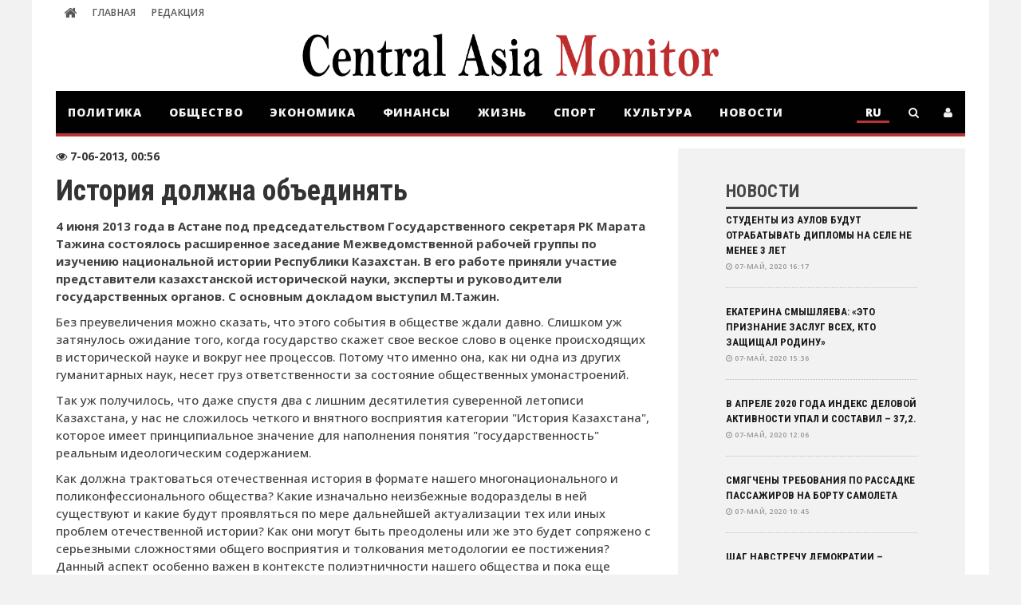

--- FILE ---
content_type: text/html; charset=utf-8
request_url: https://camonitor.kz/7946-.html
body_size: 16568
content:
<!DOCTYPE html>
<html>
<head>
    
    <script src="https://ajax.googleapis.com/ajax/libs/angularjs/1.6.9/angular.min.js"></script>


    <script>
        var app = angular.module("myApp", []);
        app.controller("myCtrl", function($scope) {
            $scope.cit = false;
            $scope.per = false;
            $scope.material = false;
            $scope.commerce = false;
			$scope.showInEng = false;
            $scope.showInKz = false;
            $scope.showInRu = true;
            $scope.location = window.location.href;
			$scope.whetherIsDefined = function(a, b, c){
				if(a != undefined && a != null && a != ""){
					$scope.kzDefined = true;
					$scope.fullStoryKz = String(a).replace(/<[^>]+>/gm, '');
				}
				else{
					$scope.kzDefined = false;
				}
				if(b != undefined && b != null && b != ""){
					$scope.ruDefined = true;
					$scope.fullStoryRu = String(b).replace(/<[^>]+>/gm, '');
				}
				else{
					$scope.ruDefined = false;
				}
				if(c != undefined && c != null && c != ""){
					$scope.fullStoryEng = String(c).replace(/<[^>]+>/gm, '');
					$scope.enDefined = true;
				}
				else{
					$scope.enDefined = false;
				}
			};
			$scope.changeMetaEng = function(a, b)
			{
				$scope.fullStoryEng = String(a).replace(/<[^>]+>/gm, '');
				document.title = b;
				if($scope.fullStoryEng.length > 100){
					var b = $scope.fullStoryEng.substring(0, 100);
					document.getElementsByTagName('meta')["description"].content = b;
					$("meta[property='og\\:title']").attr("content", b);
				}
				else{
					document.getElementsByTagName('meta')["description"].content = $scope.fullStoryEng;
					$("meta[property='og\\:title']").attr("content", $scope.fullStoryEng);
				}
				$scope.showInRu = false;
				$scope.showInEng = true;
				$scope.showInKz = false;
			};
			$scope.changeMetaKz = function(a, b)
			{
				$scope.fullStoryKz = String(a).replace(/<[^>]+>/gm, '');
				document.title = b;
				if($scope.fullStoryKz.length > 100){
					var b = $scope.fullStoryKz.substring(0, 100);
					document.getElementsByTagName('meta')["description"].content = b;
					$("meta[property='og\\:title']").attr("content", b);
					
					
				}
				else{
					document.getElementsByTagName('meta')["description"].content = $scope.fullStoryKz;
					$("meta[property='og\\:title']").attr("content", $scope.fullStoryKz);
					
				}
				
				$scope.showInRu = false;
				$scope.showInEng = false;
				$scope.showInKz = true;
			};
			$scope.changeMetaRu = function(a, b)
			{
				$scope.fullStoryRu = String(a).replace(/<[^>]+>/gm, '');
				document.title = b;
				if($scope.fullStoryRu.length > 100){
					var b = $scope.fullStoryRu.substring(0, 100);
					document.getElementsByTagName('meta')["description"].content = b;
					$("meta[property='og\\:title']").attr("content", b);
					
				}
				else{
					document.getElementsByTagName('meta')["description"].content = $scope.fullStoryRu;
					$("meta[property='og\\:title']").attr("content", $scope.fullStoryRu);
				}
				$scope.showInRu = true;
				$scope.showInEng = false;
				$scope.showInKz = false;
			};
        });
    </script>
<meta http-equiv="content-type" content="text/html; charset=utf-8">
<title>История должна объединять | Новости Центральной Азии на Camonitor.kz</title>
<meta name="description" content="4 июня 2013 года в Астане под председательством Государственного секретаря РК Марата Тажина состоялось расширенное заседание Межведомственной рабочей группы по изучению национальной истории ">
<meta name="keywords" content="истории, история, Казахстана, Тажин, исторической, только, внимание, отечественной, должны, современной, должна, восприятия, нужно, казахской, науки, также, нашего, внимания, исторические, событий">

<meta property="og:site_name" content="Central Asia Monitor">
<meta property="og:type" content="article">
<meta property="og:title" content="История должна объединять">
<meta property="og:url" content="https://camonitor.kz/7946-.html">
<link rel="search" type="application/opensearchdescription+xml" href="/engine/opensearch.php" title="Central Asia Monitor">
<link rel="alternate" type="application/rss+xml" title="Central Asia Monitor" href="/rss.xml">
<script type="text/javascript" src="/engine/classes/min/index.php?charset=utf-8&g=general&14"></script>
<script type="text/javascript" src="/engine/classes/min/index.php?charset=utf-8&f=engine/classes/js/bbcodes.js,engine/classes/masha/masha.js&14"></script>
<script type="text/javascript" src="https://ajax.googleapis.com/ajax/libs/webfont/1/webfont.js"></script>
<script type="text/javascript" src="/engine/editor/scripts/webfont.js"></script>
<link media="screen" href="/engine/editor/css/default.css" type="text/css" rel="stylesheet">
<link href="/templates/Sense/css/engine.css" rel="stylesheet">
<link href="/templates/Sense/css/bootstrap.min.css" rel="stylesheet">
<link href="/templates/Sense/css/font-awesome.css" rel="stylesheet">
<link href="/templates/Sense/css/style.css" rel="stylesheet">
<link href="/templates/Sense/css/shortcodes.css" rel="stylesheet">
<link href="/templates/Sense/css/owl.carousel.css" rel="stylesheet">
<link rel="icon" type="image/vnd.microsoft.icon" href="/templates/Sense/images/favicon.ico">

<link media="screen" href="/templates/Sense/style/nivo-zoom.css" type="text/css" rel="stylesheet">
<link href="/templates/Sense/style/jquery.bxslider.css" rel="stylesheet">
<link href="/templates/Sense/css/flags/flags.min.css" rel="stylesheet">
<link rel="stylesheet" href="https://cdnjs.cloudflare.com/ajax/libs/bootstrap-select/1.12.4/css/bootstrap-select.min.css">
<script src="https://cdnjs.cloudflare.com/ajax/libs/bootstrap-select/1.12.4/js/bootstrap-select.min.js"></script>
<script src="https://cdnjs.cloudflare.com/ajax/libs/bootstrap-select/1.12.4/js/i18n/defaults-*.min.js"></script>
    
<meta property="fb:admins" content="100002492842171">

<meta property="fb:app_id" content="174250816796310">
<meta name="viewport" content="width=device-width">
</head>
    
<body ng-app="myApp" ng-controller="myCtrl">
<script type="text/javascript">
<!--
var dle_root       = '/';
var dle_admin      = '';
var dle_login_hash = '';
var dle_group      = 5;
var dle_skin       = 'Sense';
var dle_wysiwyg    = '0';
var quick_wysiwyg  = '1';
var dle_act_lang   = ["Да", "Нет", "Ввод", "Отмена", "Сохранить", "Удалить", "Загрузка. Пожалуйста, подождите..."];
var menu_short     = 'Быстрое редактирование';
var menu_full      = 'Полное редактирование';
var menu_profile   = 'Просмотр профиля';
var menu_send      = 'Отправить сообщение';
var menu_uedit     = 'Админцентр';
var dle_info       = 'Информация';
var dle_confirm    = 'Подтверждение';
var dle_prompt     = 'Ввод информации';
var dle_req_field  = 'Заполните все необходимые поля';
var dle_del_agree  = 'Вы действительно хотите удалить? Данное действие невозможно будет отменить';
var dle_spam_agree = 'Вы действительно хотите отметить пользователя как спамера? Это приведёт к удалению всех его комментариев';
var dle_complaint  = 'Укажите текст Вашей жалобы для администрации:';
var dle_big_text   = 'Выделен слишком большой участок текста.';
var dle_orfo_title = 'Укажите комментарий для администрации к найденной ошибке на странице';
var dle_p_send     = 'Отправить';
var dle_p_send_ok  = 'Уведомление успешно отправлено';
var dle_save_ok    = 'Изменения успешно сохранены. Обновить страницу?';
var dle_del_news   = 'Удалить статью';
var allow_dle_delete_news   = false;
var dle_search_delay   = false;
var dle_search_value   = '';
$(function(){
	FastSearch();
});
//-->
</script>

<!--mobile-guber-start-->
<script src="/templates/Sense/js/mobile-guber-main.js"></script>

<div id="mobile-main-guber">
<div id="mobile-menu-guber">
<div id="mobile-logo-guber"><a href="/"></a></div>
<div id="mobile-humburger-guber">
<div class="humbur-line-gub"></div>
<div class="humbur-line-gub"></div>
<div class="humbur-line-gub"></div>
</div>
</div>

<div id="mobile-slide-guber">
<div id="mobile-slide-in-guber">


<div id="mobile-ul-guber">

<div id="mobile-search-guber">
<form id="search" class="navbar-form search" action="#" method="post">
								<div class="input-group">
									<input type="hidden" name="do" value="search">
									<input type="hidden" name="subaction" value="search">
									<input type="search" class="form-control" placeholder="Поиск по сайту" name="story" id="story">
									<span class="input-group-btn"><button type="submit" class="btn btn-default btn-submit"><i class="fa fa-angle-right"></i></button></span>
								</div>
							</form>
</div>

<div id="mobile-li-language-guber">
<div class="mobile-li-language-guber-ru">
<a href="/">RU</a>
</div>
<div class="mobile-li-language-guber-kz">
<a href="/kz">KZ</a>
</div>
</div>


<div id="mobile-li-guber">

<div class="mobile-li-guber">
<a href="/politika/">ПОЛИТИКА</a>
</div>

<div class="mobile-li-guber">
<a href="/obschestvo/">ОБЩЕСТВО</a>
</div>

<div class="mobile-li-guber">
<a href="/ekonomika/">ЭКОНОМИКА</a>
</div>

<div class="mobile-li-guber">
<a href="/finansy/">ФИНАНСЫ</a>
</div>

<div class="mobile-li-guber">
<a href="/zhizn/">ЖИЗНЬ</a>
</div>

<div class="mobile-li-guber">
<a href="/sport/">СПОРТ</a>
</div>

<div class="mobile-li-guber">
<a href="/kultura/">КУЛЬТУРА</a>
</div>

<div class="mobile-li-guber">
<a href="/novosti/">НОВОСТИ</a>
</div>

<div class="mobile-li-guber">
<a href="/o-nas.html">РЕДАКЦИЯ</a>
</div>

</div>
</div>

</div>
</div>
</div>

<!--mobile-guber-end-->
<div class="boxed active">
	<div class="top-bar">
		<div class="container">
			<nav class="top-menu">
				<label for="show-top-menu" class="show-menu"><i class="fa fa-bars"></i></label>
				<input type="checkbox" id="show-top-menu">
				<ul class="menu" id="mobile-menu">
					<li><a href="/"><i class="fa fa-home"></i></a></li>
				<li><a href="/">Главная</a></li>
			
				<li><a href="/o-nas.html">Редакция</a></li>
				</ul>
			</nav>
			


		</div>
	</div>
	<header class="header">
		<div class="container">
			<div class="logo">
				<a href="/">
				<img src="/templates/Sense/images/logo2g.png" style="width:529px;height:71px">
					
				</a>
			</div>
			
		</div>
	</header>
	<nav class="main-menu">
		<div class="container">
			<label for="show-menu" class="show-menu"><i class="fa fa-bars"></i></label>
			<input type="checkbox" id="show-menu">
			<ul class="menu" id="main-mobile-menu">
				<li>
					<a href="/politika/">Политика</a>
				</li>
				<li>
					<a href="/obschestvo/">Общество</a>
					
				</li>
				
				<li><a href="/ekonomika/">Экономика</a></li>
				<li><a href="/finansy/">Финансы</a></li>
				<li><a href="/zhizn/">Жизнь</a></li>
				<li><a href="/sport/">Спорт</a></li>
				<li><a href="/kultura/">Культура</a></li>
				<li><a href="/novosti/">Новости</a></li>
                <!--<li><a href="/phenchhan-2018/">Пхенчхан-2018</a></li>-->
                
				<!--LANGUAGE GUBER START-->
                 <div class="lang-menu-guber">
                 <div class="select-lang-guber">RU</div>
                 <div class="opt-lang-guber">
                 <a href="/">
                 <div>RU</div>
                 </a>
                 <a href="/kz/">
                 <div>KZ</div>
                 </a>
                 <!--<a href="/en/">
                 <div>EN</div>
                 </a>-->
                 </div>
                 </div>
        <!--LANGUAGE GUBER END-->
				
				<li class="search-menu">
<a href="#" id="loginlink"><i class="fa fa-user"></i></a><span class="sub_menu_toggle"></span>


<div style="display: none;" id="logindialog" title="Авторизация">
      
<form method="post" action="">
<div class="comment-form">
<div class="row">
		
<div class="col-md-12">
<input type="text" name="login_name" id="login_name" placeholder="Введите логин">
</div>
    
<div class="col-md-12">
<input type="password" name="login_password" id="login_password" placeholder="Введите пароль">
</div>
    
<div class="col-md-12">
<button class="submit-button" onclick="submit();" type="submit">Войти</button>
</div>
			
<input name="login" type="hidden" id="login" value="submit">
		
</div>
</div>
</form>
<br>
    
<a href="/index.php?do=register" class="button colored loginbut">Регистрация</a>
<a href="/index.php?do=lostpassword" class="button colored loginbut">Восстановление</a>
</div>

</li>
				<li class="search-menu">
					<a href="#"><i class="fa fa-search"></i></a><span class="sub_menu_toggle"></span>
					<ul class="sub-menu">
						<li>
							<form id="search" class="navbar-form search" action="#" method="post">
								<div class="input-group">
									<input type="hidden" name="do" value="search">
									<input type="hidden" name="subaction" value="search">
									<input type="search" class="form-control" placeholder="Поиск по сайту" name="story" id="story">
									<span class="input-group-btn"><button type="submit" class="btn btn-default btn-submit"><i class="fa fa-angle-right"></i></button></span>
								</div>
							</form>
						</li>
					</ul>
				</li>
			</ul>
		</div>
	</nav>
	
	<section class="ot-section-a">
		<div class="container">
			<div class="row">
				<div class="col-md-8">
					<div>
					    <div id="dle-content">
<div id="fb-root"></div>
<script>(function(d, s, id) {
  var js, fjs = d.getElementsByTagName(s)[0];
  if (d.getElementById(id)) return;
  js = d.createElement(s); js.id = id;
  js.src = 'https://connect.facebook.net/ru_RU/sdk.js#xfbml=1&version=v3.1&appId=174250816796310&autoLogAppEvents=1';
  fjs.parentNode.insertBefore(js, fjs);
}(document, 'script', 'facebook-jssdk'));</script>

<script>
$(document).ready(function(){

$('#lang_ru_en_kz').css('display','none');

if($('#lang_ru_en_kz a:eq(0)').attr('href') !== ""){
$('#lang_ru_en_kz div:eq(0)').css('display','block');
$('#lang_ru_en_kz').css('display','block');
};

if($('#lang_ru_en_kz a:eq(1)').attr('href') !== ""){
$('#lang_ru_en_kz div:eq(1)').css('display','none');
};

if($('#lang_ru_en_kz a:eq(2)').attr('href') !== ""){
$('#lang_ru_en_kz div:eq(2)').css('display','block');
$('#lang_ru_en_kz').css('display','block');
};
	
});
</script>

<div class="content ot-article" itemscope itemtype="http://schema.org/NewsArticle">

 <i class="fa fa-eye"></i> <b itemprop="dateline">7-06-2013, 00:56</b><br>
<div class="article-image" ng-init="whetherIsDefined('', 'История должна объединять', '')">

</div>
							
<h2 ng-show="showInRu" itemprop="headline">История должна объединять</h2>
<h2 ng-show="showInEng"></h2>
<h2 ng-show="showInKz"></h2>

	<div style="display:none;">
    <button ng-show="enDefined" ng-click="changeMetaEng(fullStoryEng, '');"><strong>ENG</strong></button>
    <button ng-show="ruDefined" ng-click="changeMetaRu(fullStoryRu, 'История должна объединять');"><strong>RUS</strong></button>
	<button ng-show="kzDefined" ng-click="changeMetaKz(fullStoryKz, '');"><strong>KZ</strong></button>
	</div>
    
    <div id="lang_ru_en_kz">
	<a href="">
    <div id="enLng"><strong>EN</strong></div>
	</a>
	<a href="">
    <div id="ruLng" style="display:none!important;"><strong>RU</strong></div>
	</a>
	<a href="">
	<div id="kzLng"><strong>KZ</strong></div>
	</a>
    </div>
	
    
    <div id="ads-guber" ng-show="showInRu" itemprop="articleBody">
<div>
<p><strong>4 июня 2013 года в Астане под председательством Государственного секретаря РК Марата Тажина состоялось расширенное заседание Межведомственной рабочей группы по изучению национальной истории Республики Казахстан. В его работе приняли участие представители казахстанской исторической науки, эксперты и руководители государственных органов. С основным докладом выступил М.Тажин.</strong></p>
</div>
<p>Без преувеличения можно сказать, что этого события в обществе ждали давно. Слишком уж затянулось ожидание того, когда государство скажет свое веское слово в оценке происходящих в исторической науке и вокруг нее процессов. Потому что именно она, как ни одна из других гуманитарных наук, несет груз ответственности за состояние общественных умонастроений.</p>
<p>Так уж получилось, что даже спустя два с лишним десятилетия суверенной летописи Казахстана, у нас не сложилось четкого и внятного восприятия категории "История Казахстана", которое имеет принципиальное значение для наполнения понятия "государственность" реальным идеологическим содержанием.</p>
<p>Как должна трактоваться отечественная история в формате нашего многонационального и поликонфессионального общества? Какие изначально неизбежные водоразделы в ней существуют и какие будут проявляться по мере дальнейшей актуализации тех или иных проблем отечественной истории? Как они могут быть преодолены или же это будет сопряжено с серьезными сложностями общего восприятия и толкования методологии ее постижения? Данный аспект особенно важен в контексте полиэтничности нашего общества и пока еще существующей некоторой разности ценностных и культурологических критериев восприятия общеисторического процесса.</p>
<p>Как нам представляется, в докладе М. Тажина впервые в современной казахстанской практике даны понятные и креативные ориентиры адекватного понимания многих сложных аспектов истории Казахстана. Прежде всего это касается методологических аспектов ее изучения. Как было указано в докладе, произошедшая в мировой историографии критическая переоценка методов познания оказалась на периферии внимания отечественных историков. Из их поля зрения выпало то, что исторические исследования перестали замыкаться на изучении исключительно письменных источников и работе в архивах. Они интегрировали в себя методы многих смежных научных дисциплин - социологии и социальной психологии, экономики, социальной географии, этнографии, антропологии, культурологи, истории права и т.д.</p>
<p>Непонимание этих важных моментов привело к тому, что отечественная история стала превращаться в арену, на которой тешили свое тщеславие разного рода дилетанты, а порой и откровенные фальсификаторы. А это мало того что ненаучно, но и вредно в плане воспитания сугубо казахстанских ценностных ориентиров восприятия отечественной истории.</p>
<p>М. Тажин призвал профессиональных историков не абсолютизировать имеющиеся литературные источники и архив­ные материалы по казахской истории. Только их критическое переосмысление и понимание с позиции современной методологии, помогут нам осознать, что они не являются истиной в послед­ней инстанции. Чтобы написать по-настоящему современную историю своего Отечества, мы должны решительно отказаться как от примитивизма, так и от марксист­ского структурализма. Ибо устаревшие принципы научного познания не дадут нам постичь исторические реалии с высоты современной науки. Поэтому казахстанская историография должна озаботиться необходимостью изменения своего методического и языкового инструментария.</p>
<p>М. Тажин напомнил присутствующим, какое пристальное внимание придает президент Н. Назарбаев проблемам разработки базовых вопросов национальной истории и что в этом направлении уже сделано. И такое внимание лидера нации неслучайно. Будущее невозможно без опоры на историческое прошлое. В той незримой войне смыслов и ценностей, которая разыгрывается на планете каждый день, сохранение исторической памяти - это единственный способ самосохранения вообще.</p>
<p>Однако пройденный в этом направлении путь не повод для самоуспокоения. Все это только начало нашей большой работы, направленной на восстановление исторической памяти и исторической справедливости. Сегодня, на этапе состоявшегося государства, мы должны осмыслить свою историю с высоты современной науки и создать целостную национальную историческую картину.</p>
<p>Государственный секретарь акцентировал внимание ученых на узловых проблемных аспектах истории Казахстана, которые требуют более детальной проработки. Например, процесс формирования казахского этноса, который занял не одно тысячелетие. К сожалению, учеными до сих пор не рассмотрены с новых методологических позиций такие сложнейшие и масштабные темы, как создание и распад ранних государственных образований в древнетюркской степи "Дешт-и-Кипчак", ареал распространения тюрко-кыпчакского населения, история топонимики Евразии и т.д.</p>
<p>Требуется более системно исследовать сак­скую культуру, особенно, массагетов (занимавших территорию Приаралья), саков-тиграхаудов (в Семиречье) и аримпасов (в Восточном Казахстане и на Алтае). И здесь недостаточно одного лишь прочтения и толкования европейских авторов классической эпохи.</p>
<p>В отдельном прочтении и толковании нуждаются исторические факты и культурные артефакты эпохи Кангюй и Хунну. Не должны выпасть из орбиты первостепенного внимания казахстанских ученых древнетюркское государство, Тюргешский и Карлукский каганаты. Потому что именно к ним уходят корни тюркской базовой этнокультурной и цивилизационной идентичности.</p>
<p>Важнейшим этапом в процессе этногенеза казахской нации является период Тюркского каганата, который оказал огромное влияние на этногенез многих других народов.</p>
<p>Одной из самых противоречивых и спорных в восприятии отечественной истории выступает эпоха Чингисхана. Поэтому М. Тажин обратил внимание на важность восстановления реальной картины этого периода, отказавшись при этом как от спекуляций на эту тему, так и от упрощенного традиционного подхода.</p>
<p>Вообще история казахской Степи в системе империи Чингисхана и ее правопреемников, охватывающая XII-XIV столетия, требует самого пристального внимания. История Алтын Орды (Золотой Орды), ордынских ханств - период, когда началось активное взаимодействие Казахской степи с находившимся в стадии формирования новым русским государством, также чрезвычайно важно.</p>
<p>Обратил внимание М. Тажин и на сохраняющийся догматизм в понимании некоторых исторических процессов. В частности, в современной историографии под воздействием европоцентризма по-прежнему доминирует представление о борьбе между носителями двух цивилизационных типов хозяйствования - кочевниками ("варварами") и оседлыми народами ("цивилизованными"). Но насколько оправдан такой подход? Ведь проходит время, и исследователи все чаще задаются вопросом о правдивости такой картины.</p>
<p>Как свидетельствует та же история, история тюркско-славянского взаимодействия - это не только история войн, военных побед и поражений. Упускается из виду то, что это, прежде всего, история многогранного взаимодействия - торгового, политического, военного, культурного.</p>
<p>К сожалению, почему-то получается так, что положительные точки соприкосновения наших культур и цивилизаций упускаются. Мы изучаем только конфликт и затем переносим многие симпатии и антипатии сегодняшнего дня на прошлое, что недопустимо и не профессионально. Особенно в контексте современных интеграционных процессов и проектов.</p>
<p>Безусловно, казахи один из древнейших автохтонных народов Евразии. Вместе с тем, история Казахстана - это также история других этнических групп, которые позднее поселились на этой земле. И часто не по своей воле. Мы должны объективно изучать эти процессы формирования полиэтничности страны. История Казахстана - это наша общая история.</p>
<p>Однако сегодня в исторической науке Казахстана отсутствует теоретически глубоко разработанный и идеологически обоснованный концептуальный подход к изучению глубинных пластов отечественной истории. И именно вследствие этого в вопросах популяризации отечественной истории "бал правят", если можно будет так выразиться, кто угодно, но только не профессиональные историки. А это недопустимо.</p>
<p>Мы всегда с гордостью говорим о существующей в нашем обществе толерантности. Одним из путей ее культивирования является рациональная, то есть устраивающая всех граждан общества, трактовка истории. Она должна формироваться в рамках единой концепции, в рамках логики непрерывной казахской истории, взаимосвязи всех ее этапов, уважения ко всем страницам нашего прошлого. Что конкретно нужно делать в этом направлении?</p>
<p>Во-первых, нужно избежать идеализации прошлого. Нужно открыто сказать о драматической истории двадцатого века, а не предаваться ностальгии по некоему порядку. Во-вторых, нужно объективно смотреть на прошлое, нужно с уважением отнестись не только к чувствам старшего поколения, нужно понять, что в истории не бывает только черного и только белого цвета.</p>
<p>М. Тажин обратил внимание на необходимость системного осмысления исторической наукой масштабных и исторически значимых событий, произошедших в нашей страны за последние четверть века.</p>
<p>Докладчиком были сформулированы базовые вопросы, на которые нынешняя генерация казахстанских историков должна дать принципиальный и предельно ясный ответ. Какова историческая значимость и в чем сущность событий, имевших место в этот период истории Казахстана? Каковы были возможные сценарии развития этих событий? Каким образом эти события обусловили, предопределили современные процессы?</p>
<p>М. Тажин определил основные направления будущей работы.</p>
<p><b>Первое</b>. Национальная история должна стать центральным звеном среди общественных наук.</p>
<p><b>Второе</b>. Мы должны выработать на качественно новом уровне общую концепцию истории Казахстана.</p>
<p><b>Третье</b>. Мы должны уделить первостепенное внимание сбору, систематизации и классификации всего имеющегося у нас и за рубежом исторического материала о Казахстане.</p>
<p><b>Четвертое</b>. Важно изучать проблемы центрально-азиатской номадической цивилизации, хранителем которой в настоящее время является казахский этнос.</p>
<p>Пятое. В повестке дня остро стоит вопрос подготовки качественных учебников по истории. В этом плане перед Министерством образования и науки ставится задача подготовки и представления на рассмотрение Межведомственной рабочей группы плана подготовки (написания) и внедрения в учебный процесс двух базовых учебников по истории Казахстана: национальной истории с древнейших времен и до настоящего времени, а также новейшей истории независимого Казахстана.</p>
<p>В заключении хотелось бы сказать следующее. Состоялся своевременный и очень важный разговор. Будем надеяться, что расставленные акценты помогут всему нашему обществу и каждому из нас в отдельности подходить к вопросам восприятия и понимания отечественной истории с позиции здравого смысла.</p>
<p><b><i> </i></b></p>
<p align="right"><b><i>Редколлегия газеты Central Asia Monitor</i></b></p>
<p> </p>
</div>	
      
    <div ng-show="showInEng"></div>
    <div ng-show="showInKz"></div>
	<div itemprop="author"></div>					
</div>

	
<!-- Mobile_end_news -->
Тут была мобильная реклама
	
    
<!-- Шаблон Внутри статьи № 1 -->
Тут была реклама

<div class="post-meta" style="font-size:15px;">
<span> </span>

</div>

	
<div class="ot-module ot-related-articles">
<h4 class="section-title" style="margin-bottom:50px;">
<span>Рекомендуемые новости</span>Похожие новости</h4>


<!-- блоки 750*90  под надписью Похожие новости -->
Тут была реклама

<div class="row">
<div class="col-md-6 col-sm-6">
<div class="grid-post grid-gutter" style="margin-bottom:50px;">
    
<div class="post-image">
    
<div class="post-title">
 

<h2>Возвращение к истокам</h2>
</div>

</div>
    
</div>
</div>
<div class="col-md-6 col-sm-6">
<div class="grid-post grid-gutter" style="margin-bottom:50px;">
    
<div class="post-image">
    
<div class="post-title">
 

<h2>Изучая национальную историю</h2>
</div>

</div>
    
</div>
</div>
<div class="col-md-6 col-sm-6">
<div class="grid-post grid-gutter" style="margin-bottom:50px;">
    
<div class="post-image">
    
<div class="post-title">
 

<h2>Рустам Бурнашев рассказал о том, можно ли исказить историю</h2>
</div>

</div>
    
</div>
</div>
<div class="col-md-6 col-sm-6">
<div class="grid-post grid-gutter" style="margin-bottom:50px;">
    
<div class="post-image">
    
<div class="post-title">
 

<h2>Возвращение к истокам</h2>
</div>

</div>
    
</div>
</div>
<div class="col-md-6 col-sm-6">
<div class="grid-post grid-gutter" style="margin-bottom:50px;">
    
<div class="post-image">
    
<div class="post-title">
 

<h2><a href="/33842-mezhdunarodnaya-konferenciya-talasskiy-kurultay-istoriya-i-pamyat-prohodit-v-taraze.html">Международная конференция «Таласский курултай: история и память» проходит в Таразе</a></h2>
</div>

</div>
    
</div>
</div>
</div>


<!-- блоки 750*90  перед Комментарии -->
Тут была реклама

</div>
	
<h4 class="section-title">Комментарии</h4>

<div class="fb-comments" data-href="/7946-.html" data-width="750" data-numposts="5"></div>

<script src="/templates/Sense/js/mobile-mainG.js"></script>
<!--<script src="/templates/Sense/js/mainG.js"></script>-->

<div id="dle-ajax-comments"></div>
<form method="post" name="dle-comments-form" id="dle-comments-form" action="/7946-.html">
<!--<h4 class="main-heading"><span>Оставить мнение</span></h4>
<div class="comment-form-body">
<div class="row">
<div class="comment-form">

<div class="col-md-6">
<label for="author">Ваше имя</label>
<input id="name" type="text" placeholder="Ваше имя" name="name">
</div>

<div class="col-md-6">
<label for="email">Email</label>
<input id="mail" type="text" placeholder="Email" name="mail">
</div>


<div class="col-md-12">
<label for="comment">Комментарий</label>
<textarea name="comments" placeholder="Введите комментарий:" id="comments" cols="35" rows="5"></textarea>
</div>

<div class="col-md-12">
<label for="email">Введите код</label>

<span id="dle-captcha"><img src="/engine/modules/antibot/antibot.php" alt="Включите эту картинку для отображения кода безопасности" width="160" height="80" /><br /><a onclick="reload(); return false;" href="#">обновить, если не виден код</a></span>
<input type="text" maxlength="45" placeholder="Код с картинки..." name="sec_code" style="width:154px" />



</div>
<div class="col-md-12"><input type="submit" value="Добавить" class="submit-button"></div>
</div></div></div>-->
		<input type="hidden" name="subaction" value="addcomment">
		<input type="hidden" name="post_id" id="post_id" value="7946">
</form>
<script type="text/javascript">
<!--
$(function(){

	$('#dle-comments-form').submit(function() {
	  doAddComments();
	  return false;
	});

});

function reload () {

	var rndval = new Date().getTime(); 

	document.getElementById('dle-captcha').innerHTML = '<img src="/engine/modules/antibot/antibot.php?rndval=' + rndval + '" width="160" height="80" alt="" /><br /><a onclick="reload(); return false;" href="#">обновить, если не виден код';

};
//-->
</script>
</div>
					    
					</div>
				</div>
				
				                <div class="col-md-4">
					<div class="theiaStickySidebar">
						<aside class="sidebar">
							<div class="widget-container">
							
							<div class="widget-container" style="overflow-y: auto; height:500px;">
								<h4 class="section-title">
<span></span>Новости</h4>
								<article class="widget-post">

<div class="post-body">
<h2><a href="/34783-studenty-iz-aulov-budut-otrabatyvat-diplomy-na-sele-ne-menee-3-let.html">Студенты из аулов будут отрабатывать дипломы на селе не менее 3 лет</a></h2>
<div class="post-meta">
<span><i class="fa fa-clock-o"></i> 07-май, 2020 16:17</span>
</div>
</div>
</article><article class="widget-post">

<div class="post-body">
<h2><a href="/34782-ekaterina-smyshlyaeva-eto-priznanie-zaslug-vseh-kto-zaschischal-rodinu.html">Екатерина Смышляева: «Это признание заслуг всех, кто защищал Родину»</a></h2>
<div class="post-meta">
<span><i class="fa fa-clock-o"></i> 07-май, 2020 15:36</span>
</div>
</div>
</article><article class="widget-post">

<div class="post-body">
<h2><a href="/34780-v-aprele-2020-goda-indeks-delovoy-aktivnosti-upal-i-sostavil-372.html">В апреле 2020 года индекс деловой активности упал и составил – 37,2.</a></h2>
<div class="post-meta">
<span><i class="fa fa-clock-o"></i> 07-май, 2020 12:06</span>
</div>
</div>
</article><article class="widget-post">

<div class="post-body">
<h2><a href="/34779-smyagcheny-trebovaniya-po-rassadke-passazhirov-na-bortu-samoleta.html">Смягчены требования по рассадке пассажиров на борту самолета</a></h2>
<div class="post-meta">
<span><i class="fa fa-clock-o"></i> 07-май, 2020 10:45</span>
</div>
</div>
</article><article class="widget-post">

<div class="post-body">
<h2><a href="/34778-shag-navstrechu-demokratii-eksperty-o-zakonodatelnom-zakreplenii-iniciativy-prezidenta-ob-institute-parlamentskoy-oppozicii.html">Шаг навстречу демократии – эксперты о законодательном закреплении</a></h2>
<div class="post-meta">
<span><i class="fa fa-clock-o"></i> 06-май, 2020 15:52</span>
</div>
</div>
</article><article class="widget-post">

<div class="post-body">
<h2><a href="/34777-komu-razreshen-vezd-i-vyezd-iz-karantinnoy-zony-almaty.html">Кому разрешен въезд и выезд из карантинной зоны Алматы</a></h2>
<div class="post-meta">
<span><i class="fa fa-clock-o"></i> 06-май, 2020 11:18</span>
</div>
</div>
</article><article class="widget-post">

<div class="post-body">
<h2><a href="/34776-kolichestvo-tyazhelobolnyh-koronavirusnoy-infekciey-ne-uvelichilos-za-poslednee-vremya.html">Количество тяжелобольных коронавирусной инфекцией не увеличилось за</a></h2>
<div class="post-meta">
<span><i class="fa fa-clock-o"></i> 06-май, 2020 11:14</span>
</div>
</div>
</article><article class="widget-post">

<div class="post-body">
<h2><a href="/34775-zaregistrirovany-esche-72-sluchaya-zabolevaniya-koronavirusnoy-infekciey.html">Зарегистрированы еще 72 случая заболевания коронавирусной инфекцией</a></h2>
<div class="post-meta">
<span><i class="fa fa-clock-o"></i> 06-май, 2020 10:00</span>
</div>
</div>
</article><article class="widget-post">

<div class="post-body">
<h2><a href="/34773-statistika-sluchaev-covid-19-v-almaty-pokazatel-raboty-po-testirovaniyu-shirokogo-kontingenta-lic.html">Статистика случаев COVID-19 в Алматы – показатель работы по тестированию</a></h2>
<div class="post-meta">
<span><i class="fa fa-clock-o"></i> 05-май, 2020 19:09</span>
</div>
</div>
</article><article class="widget-post">

<div class="post-body">
<h2><a href="/34771-pravitelstvo-kazahstana-idet-v-pravilnom-napravlenii-posol-polshi-o-zakonoproekte-o-mirnyh-sobraniyah.html">Правительство Казахстана идет в правильном направлении - посол Польши о</a></h2>
<div class="post-meta">
<span><i class="fa fa-clock-o"></i> 05-май, 2020 19:04</span>
</div>
</div>
</article>
							</div> <span style="float:right;"><br><a href="/novosti/">Читать все..</a> </span>
							<br>
							
							
<!-- сбоку справа после новостей и до Популярное 240x126 -->
Тут была реклама
							
							<div class="widget-container">
								<h4 class="section-title">
<span></span>Популярное</h4>
								<article class="widget-post">
<div class="post-image">
<a href="/34751-bessmyslennaya-kazahskaya-voyna.html"><img src="/uploads/posts/2020-05/main/medium/34751.jpg"></a>
</div>
<div class="post-body">
<h2><a href="/34751-bessmyslennaya-kazahskaya-voyna.html">Бессмысленная казахская война</a></h2>
<div class="post-meta">
<span><i class="fa fa-clock-o"></i> 01-май, 2020 16:03 </span><span><i class="fa fa-eye"></i> 69146</span>
</div>
</div>
</article><article class="widget-post">
<div class="post-image">
<a href="/34693-prezidentu-tokaevu-predstoit-konflikt-so-starymi-elitami.html"><img src="/uploads/posts/2020-04/main/medium/34693.jpg"></a>
</div>
<div class="post-body">
<h2><a href="/34693-prezidentu-tokaevu-predstoit-konflikt-so-starymi-elitami.html">Президенту Токаеву предстоит конфликт со старыми элитами</a></h2>
<div class="post-meta">
<span><i class="fa fa-clock-o"></i> 22-апр, 2020 08:36 </span><span><i class="fa fa-eye"></i> 33158</span>
</div>
</div>
</article><article class="widget-post">
<div class="post-image">
<a href="/34744-yazykovoy-vopros-i-novoe-protivostoyanie-chem-eto-chrevato-dlya-kazahstana.html"><img src="/uploads/posts/2020-04/main/medium/34744.jpg"></a>
</div>
<div class="post-body">
<h2><a href="/34744-yazykovoy-vopros-i-novoe-protivostoyanie-chem-eto-chrevato-dlya-kazahstana.html">Языковой вопрос и новое противостояние: чем это чревато для</a></h2>
<div class="post-meta">
<span><i class="fa fa-clock-o"></i> 30-апр, 2020 13:06 </span><span><i class="fa fa-eye"></i> 29472</span>
</div>
</div>
</article>
							</div>
							
							
							
								<h4 class="section-title">Социальные сети</h4>
							
                                 <style>
								   .g1{
								  position: absolute;
                                  right: 66%;
								  }
								   .g2{
								  position: absolute;
                                  right: 31%;
								  }
                                  .g3{
								  position: absolute;
                                  right: 6%;
								  }
								 </style>
								 
						<div class="social-guber" style="width: 100%;position: relative;">		
								<div class="ot-social-button g1">
									<a href="https://www.facebook.com/camonitor" rel="nofollow"><i class="fa fa-facebook"></i></a>
									<div class="ot-social-details">
									</div>
								</div>
								
								<div class="ot-social-button g2">
									<a href="https://twitter.com/camonitorkz" rel="nofollow"><i class="fa fa-twitter"></i></a>
									<div class="ot-social-details">
									</div>
								</div>
								
								<div class="ot-social-button g3">
									<a href="https://ok.ru/group/55064870650091" rel="nofollow"><div class="fa fa-guber-ok"></div></a>
									<div class="ot-social-details">
									</div>
									
								</div>
								
							</div>
							
							</div>
								
				<!--		  <div class="widget-container">
								<h4 class="section-title">Календарь</h4>
								
								
								<br>
								
								
								<br>
							  <a href="/arhiv-materialov.html">Архив материалов..</a>  </div>-->
							
						 <!-- 	<div class="widget-container">
								<h4 class="section-title">Реклама</h4>
							 <a href='https://youtu.be/O5WFCcD2PFE' target="_blank">
                     <img src="/310х244.gif"/>
			</a>
							</div> -->
							
						
						
							<div class="widget-container">
							
							</div>
						
						</aside>
					</div>
				</div>
				
			</div>
            <!--<div style='width:780px;height:780px'>
                <a target="_blank" href='http://www.kfcbattle.com/'><div class="row" style='background-image:url("/templates/Sense/images/kfc2.jpg");width:780px;height:780px; background-repeat: no-repeat;'></div></a>
            </div>-->
            
		</div>
	</section>
	<footer class="footer">
		<div class="footer-menu">
			<ul class="menu">
				<li><a href="/">Главная</a></li>
			
				<li><a href="/o-nas.html">Редакция</a></li>
			</ul>
		</div>
		<div class="container">
			<div class="row">
				<div class="col-md-4 col-sm-4">
					<div class="ot-footer-widget">
<h4 class="footer-title"><span>О сайте</span></h4>
<a href="" ng-click="rules = !rules" ng-disabled="true" style="color:white"><p><strong>Правила цитирования, перепечатки и переработки материалов</strong> <span ng-show="!cit" class="glyphicon glyphicon-plus"></span></p></a>
<div ng-show="rules">
<p>Все материалы camonitor.kz являются интеллектуальной собственностью ТОО «Alem BG» (кроме случаев, когда прямо указано другое авторство) и охраняются законом Республики Казахстан «Об авторском праве и смежных правах».</p>
<a href="" ng-click="cit = !cit" ng-disabled="true" style="color:white"><p><strong>Цитирование</strong> <span ng-show="!cit" class="glyphicon glyphicon-plus"></span></p></a>
<p ng-show="cit">Любой пользователь вправе цитировать любое количество слов из каждой статьи при условии, что объем цитирования составляет не более 20% новой публикации и используется не более 10% материалов исходной статьи. При этом обязательно указывать прямую, доступную для индексирования гиперссылку на цитируемый материал.</p>
<a href="" ng-click="per = !per" ng-disabled="true" style="color:white"><p><strong>Перепечатка</strong> <span ng-show="!per" class="glyphicon glyphicon-plus"></span></p></a>
<p ng-show="per">Разрешается полная перепечатка материалов только для некоммерческого использования на сайтах, форумах и блогах в сети интернет. При перепечатке обязательно указание прямой, доступной для индексирования гиперссылки на перепечатываемый материал, указание автора и даты публикации. Перепечатка в СМИ (в т.ч. сетевых), распространение в печатной форме, на цифровых носителях, в составе сборников статей, электронных книг и т.п., в т.ч. на некоммерческих основаниях, разрешается спустя 72 часа после публикации на camonitor.kz.</p>
<a href="" ng-click="material = !material" ng-disabled="true" style="color:white"><p><strong>Переработка материала</strong> <span ng-show="!material" class="glyphicon glyphicon-plus"></span></p></a>
<p ng-show="material">При перепечатке материалов не допускается переработка и изменение оригинального текста. Допускается перевод на другие языки, если он выполнен без сокращений и содержит прямую ссылку на оригинальный материал (только для некоммерческого использования).</p>
</div>

<p>Редакция не несет ответственности за достоверность информации в рекламных объявлениях.</p>
<p>Для детей, достигших четырнадцати лет.</p>
</div>
				</div>
				<div class="col-md-4 col-sm-4">
					<div class="ot-footer-widget">
						<h4 class="footer-title"><span>Рубрики</span></h4>
						<div class="row">
							<div class="col-xs-6">
								<ol class="footer-categories">
									<li>
					<a href="/politika/">Политика</a>
				</li>
				<li>
					<a href="/obshestvo/">Общество</a>
					
				</li>
				
				<li><a href="/ekonomika/">Экономика</a></li>
				<li><a href="/zhizn/">Жизнь</a></li>
				<li><a href="/sport/">Спорт</a></li>
				<li><a href="/kultura/">Культура</a></li>
								</ol>
							</div>
							<div class="col-xs-6">
							
							</div>
						</div>
					</div>
				</div>
				
				
			
				
			</div>
		</div>
		<div class="footer-bottom">
			<i class="fa fa-copyright"></i> Copyright 2018. Все права защищены.<br><br>
			
<!--				-->		
			
			<!-- Yandex.Metrika informer -->
<!-- /Yandex.Metrika informer -->

<!-- Yandex.Metrika counter -->

<noscript><div></div></noscript>
<!-- /Yandex.Metrika counter -->
			
<!-- Global site tag (gtag.js) - Google Analytics -->

	
				<!-- Rating@Mail.ru counter -->
<!-- //Rating@Mail.ru counter -->


				

			
		</div>
	</footer>
</div>


<script type="text/javascript">$(document).ready(function(){
$(window).scroll(function () {if ($(this).scrollTop() > 0) {$('#scroller').fadeIn();} else {$('#scroller').fadeOut();}});
$('#scroller').click(function () {$('body,html').animate({scrollTop: 0}, 400); return false;});
});</script>




<script type="text/javascript" src="//dsms0mj1bbhn4.cloudfront.net/assets/pub/shareaholic.js" data-shr-siteid="f95548df9e41e998204b2b6cd997f60f" data-cfasync="false" async="async"></script>


<script type="text/javascript" src="/templates/Sense/js/bootstrap.min.js"></script>
<script type="text/javascript" src="/templates/Sense/js/owl.carousel.min.js"></script>
<script type="text/javascript" src="/templates/Sense/js/theia-sticky-sidebar.js"></script>
<script type="text/javascript" src="/templates/Sense/js/themescripts.js"></script>
<!--LiveInternet counter--><a href="https://www.liveinternet.ru/click"
target="_blank"><img id="licnt7465" width="31" height="31" style="border:0" 
title="LiveInternet"
src="[data-uri]"
alt=""/></a><script>(function(d,s){d.getElementById("licnt7465").src=
"https://counter.yadro.ru/hit?t44.6;r"+escape(d.referrer)+
((typeof(s)=="undefined")?"":";s"+s.width+"*"+s.height+"*"+
(s.colorDepth?s.colorDepth:s.pixelDepth))+";u"+escape(d.URL)+
";h"+escape(d.title.substring(0,150))+";"+Math.random()})
(document,screen)</script><!--/LiveInternet--><script defer src="https://static.cloudflareinsights.com/beacon.min.js/vcd15cbe7772f49c399c6a5babf22c1241717689176015" integrity="sha512-ZpsOmlRQV6y907TI0dKBHq9Md29nnaEIPlkf84rnaERnq6zvWvPUqr2ft8M1aS28oN72PdrCzSjY4U6VaAw1EQ==" data-cf-beacon='{"version":"2024.11.0","token":"059665e2de664f45847dbcd954f38399","r":1,"server_timing":{"name":{"cfCacheStatus":true,"cfEdge":true,"cfExtPri":true,"cfL4":true,"cfOrigin":true,"cfSpeedBrain":true},"location_startswith":null}}' crossorigin="anonymous"></script>
</body>
</html><!-- DataLife Engine Copyright SoftNews Media Group (http://dle-news.ru) -->


--- FILE ---
content_type: text/css; charset=
request_url: https://camonitor.kz/templates/Sense/css/style.css
body_size: 10074
content:
@import url(https://fonts.googleapis.com/css?family=Raleway:300,400,500,600,700,800,900);
@import url(https://fonts.googleapis.com/css?family=Roboto+Condensed:400,700,300&subset=latin,cyrillic-ext);
@import url(https://fonts.googleapis.com/css?family=Open+Sans:300,400,500,600,700,800);


html,body {
	height:100%;
}

body {
	font-family: 'Open Sans', sans-serif;
	background: #F2F2F2;
	-webkit-font-smoothing: antialiased;
}


/***********GUBER SOCIAL START*****************/
.fa-guber-ok{
    background-image: url(/templates/Sense/images/logo_wide2.png);
    background-size: 29%;
    width: 50px;
    height: 50px;
    background-position: center;
    background-repeat: no-repeat;
}
/*************GUBER SOCIAL END**************/


/*******GUBER LANGUAGE START********/
#lang_ru_en_kz {
    height: 38px;
}

#lang_ru_en_kz div {
    height: 35px;
    padding: 5px;
    text-align: center;
    background-color: #ffffff;
    box-shadow: 0px 0px 8px #00000066;
    border-radius: 30px;
    width: 50px;
    float: left;
    margin-right: 14px;
    border: 2px solid #be2d2e;
    box-sizing: border-box;
    font-family: 'Open Sans', sans-serif;
    font-size: 14px;
	display:none;
}

/*******GUBER LANGUAGE END*******/

h1,
h2,
h3,
h4,
h5,
h6 {
	font-family: 'Roboto Condensed', sans-serif;
	font-weight: 800;
	line-height: 1.3;
	-webkit-font-smoothing: antialiased;
}


/**LANGUAGE GUBER START****/
.lang-menu-guber {
    width: 51px;
	height:38px;
	text-align:center;
	background-color: #010101;
	color:white;
	padding:5px;
	cursor:pointer;
	position:absolute;
	top:12px;
	right:90px;
	font-family: 'Open Sans', sans-serif;
    font-size: 14px;
    font-weight: 800;
	box-sizing:border-box;
}

.lang-menu-guber a{
	color:white;
	text-decoration:none;
}

.select-lang-guber{
	width: 41px;
	height:23px;
    border-bottom: 3px solid;
    border-color: #b93533;
	margin-bottom:7px;
}

.opt-lang-guber {
    width: 51px;
	height:0px;
	text-align:center;
	color:white;
	cursor:pointer;
	background-color: #010101;
	overflow:hidden;
	transition:height 0.3s ease;
	position:absolute;
	top:38px;
	left:0px;
}

.opt-lang-guber div{
padding:5px;
}

.lang-menu-guber:hover .opt-lang-guber {
	height:65px;
	transition:height 0.3s ease;
}

.opt-lang-guber div:hover{
	background-color:#1d1d1d;
}	
	
/****LANGUAGE GUBER END****/


p {
	font-family: 'Open Sans', sans-serif;
	font-size: 13px;
	line-height: 22px;
	font-weight: 400;
	-webkit-font-smoothing: antialiased;
}

img {
	max-width: 100%;
	height: auto;
}

a {
	color: #1A1A1A;
}

a:hover {
	color: #B80000;
	text-decoration: none;
}

.boxed:not(.active) {
	background: #fff;
}

.active.boxed {
	max-width: 1200px;
	margin: 0px auto;
	background: #fff;
	padding: 0px;
	min-height: 100%;
}

input, textarea, select {
	font-family: 'Open Sans', sans-serif;
	font-size: 14px;
	line-height: 20px;
	padding: 15px;
	background: #fff;
	color: #4A4A4A;
}

.shareaholic-share-buttons-container.shareaholic-ui.shr-no-print.shareaholic-flat.shareaholic-.shareaholic-floated.shareaholic-inset-counter.shareaholic-vertical{
display: block !important;	
}

.shareaholic-share-buttons-container.shareaholic-floated.shareaholic-mobile.shareaholic-inset-counter.shareaholic-slide-down {
display: block !important;
}


/* Reset default bootstrap grid settings
---------------------------------- */

/* add this class to column if you want to change default bootstrap grid padding */
.col-30-gutter{
	padding-left: 30px;
	padding-right: 30px;
}
/* if you changed default bootstrap grid padding with col-10-gutter, you must add this class to row containing these columns */
.row-30-gutter{
	margin-left: -30px;
	margin-right: -30px;
}

.col-0-gutter{
	padding-left: 0px;
	padding-right: 0px;
}

.row-0-gutter{
	margin-left: 0px;
	margin-right: 0px;
}

/* Default components
---------------------------------- */

.post-meta {
font-family: 'Open Sans', sans-serif;
	font-size: 9px;
	font-weight: 700;
	letter-spacing: 0.5px;
	text-transform: uppercase;
}

.post-cat2 {
	font-family: 'Open Sans', sans-serif;
	text-transform: uppercase;
}

.wide-container {
	background-color: #C5C6CA;
	padding-bottom: 40px;
	/* width: 1200px !important; */
	border-top: 4px solid #FFFFFF;
	border-bottom: 4px solid #fff;
}

.ot-section-padding {
/*	padding: 0 15px; */
	margin-bottom: 50px;
}

.ot-section-a {
	margin-bottom: 0px;
}

.ot-section-a:last-child {
	margin-bottom: 0px;
}

.ot-section-b {
	margin-bottom: 15px;
}

section:last-of-type {
	margin-bottom: 0;
}

.ot-wide {
	/* width: 1200px; */
	background-color: #6B6C71;
	padding: 20px 0px;
}

.ot-module {
	margin-bottom: 20px;
}

@media screen and (max-width : 990px){
.ot-module {
	margin-bottom: 0;
}
}

.ot-module:last-child {
	margin-bottom: 0px;
}

p.vignette {
	margin: 0;
	position: relative;
}

p.vignette img {
	display: block;
	backface-visibility: hidden;
	-moz-backface-visibility: hidden;
	-webkit-backface-visibility: hidden;
	transform: translateX ( 0 );
	-moz-transform: translateX ( 0 );
	-webkit-transform: translateX ( 0 );
}

p.vignette:after {
	-moz-box-shadow: inset 0 0 10em #303030;
	-webkit-box-shadow: inset 0 0 10em #303030;
	box-shadow: inset 0 0 10em #303030;
	position: absolute;
	top: 0;
	left: 0;
	width: 100%;
	height: 100%;
	z-index: 2;
	content: "";
}

/* advertisement */
.ot-advert {
	text-align: center;
}

.ot-advert-title {
	text-align: center;
	font-size: 10px;
	text-transform: uppercase;
	margin-bottom: 5px;
}

.ot-advert-title a {
	color: #cc0000;
}

.ot-ad-125 {
	margin-bottom:30px;
}

/* review */

.review {
	position: absolute;
	top: 0px;
	right: 0px;
	background-color: rgba(216, 194, 108, 1);
	padding: 3px;
	width: 47px;
	height: 30px;
	text-align: center;
	font-family: "Oswald", sans serif;
	color: #FFF;
	z-index: 1001;
}

.review .score {
	font-size: 18px;
	font-weight: 900;
}

.review .percent {
	font-size: 9px;
	font-weight: 900;
}

/*--------------------
2. Header
--------------------*/

.header {
	text-align: center;
	padding: 0px 0 10px 0;
}

.header h1 {
	font-size: 60px;
	padding-top: 30px;
	margin-bottom: 0px;
}

.header .description {
	padding-bottom: 5px;
	color: #666666;
	font-size: 13px;
	letter-spacing: 1.3px;
    border-bottom: 4px solid;
    border-color: #b93533;
    width: 70%;
}

.logo h1 {
    font-family: Raleway;  
    font-size: 82px;
    padding-top: 0;
    line-height: 82px;
}

.logo h1 span {
    color: #B81D1D;
}

.logo-container {
}

.logo {
	display: table-cell;
	vertical-align: middle;
	text-align: center;
	width: 1150px;
}

.ad-728x90 {
	display: table-cell;
	vertical-align: middle;
	float: none;
	width: 470px;
}

@media (max-width: 1200px) {
	.logo {
		display: table-cell;
		vertical-align: middle;
		text-align: center;
		margin-bottom: 30px;
		width: 100%;
		float: left;
	}
	.ad-728x90 {
		width: 100%;
		text-align: center;
		float: right;
	}
}

/*--------------------
3. Navigation
3.1. Top Navigation
--------------------*/

.top-bar {
	padding: 0px;
	/* background-color: #353537; */
	/* border-bottom: 1px solid #E2E2E2; */
	/* height: 32px; */
}

/*Strip the ul of padding and list styling*/
nav.top-menu ul {
	list-style-type:none;
	margin:0;
	padding:0;
	position: relative;
	z-index: 1010;
}

/*Create a horizontal list with spacing*/
nav.top-menu ul li {
	display:inline-block;
	float: left;
	position: relative;
}

/*Style for menu links*/
nav.top-menu ul.menu li a {
display: block;
	padding: 7px 10px;
	color: #595959 !important;
	font-size: 12px;
	text-transform: uppercase;
	font-weight: 600;
	letter-spacing: 0.3px;
	font-family: 'Open Sans', sans-serif;
	-webkit-font-smoothing: antialiased;
}

nav.top-menu ul.menu li a i {
	font-size: 17px;
}

/*Make dropdown links vertical*/
nav.top-menu ul.menu li ul.sub-menu li {
	display: block;
	float: none;
}

/*Prevent text wrapping*/
nav.top-menu ul.menu li ul.sub-menu li a {
	width: auto;
	min-width: 80px;
	/* color: #F2F2F2 !important; */
	padding: 7px 17px;
	font-size: 12px;
	text-transform: uppercase;
	font-weight: 600;
	letter-spacing: 0.3px;
	font-family: 'Open Sans', sans-serif;
	-webkit-font-smoothing: antialiased;
}

/*Style 'show menu' label button and hide it by default*/
nav.top-menu .show-menu {
	text-decoration: none;
	color: #fff;
	background: #1D1D1D;
	text-align: center;
	padding: 10px 0px;
	margin: 0px;
	display: none;
}

/*Hide checkbox*/
#show-top-menu{
		display: none;
}

/*Show menu when invisible checkbox is checked*/
#show-top-menu:checked ~ #mobile-menu{
	display: block;
}

/*Responsive Styles*/

@media screen and (max-width : 990px){
/* mobile version */

nav.top-menu {
	background: #fff;
}

/*Make dropdown links appear inline*/
nav.top-menu ul {
	position: static;
	display: none;
}
/*Create vertical spacing*/
nav.top-menu li {
	position: relative;
}
/*Make all menu links full width*/
nav.top-menu ul li, li a {
	width: 100%;
}

nav.top-menu ul.menu li a {
	border-bottom: 1px solid #C2C2C2;
}

nav.top-menu ul.menu li ul.sub-menu li a {
	background: #F5F5F5;
	border-bottom: 1px solid #E4E4E4;
	padding-left: 30px;
}

/*Display 'show menu' link*/
nav.top-menu .show-menu {
	display:block;
}
nav.top-menu .sub_menu_toggle {
	border-left: 1px solid #C2C2C2;
	cursor: pointer;
	position: absolute;
	right: 0px;
	top: 0;
	width: 37px;
	height: 32px;
	line-height: 35px;
	text-align: center;
}

nav.top-menu .sub_menu_toggle:before {
	font-family: "FontAwesome";
	content: "\f0c9";
	width: 100%;
	height: 100%
}
nav.top-menu .caret {
	display: none;
}

}
@media screen and (min-width : 991px){
/* not mobile (desktop version) */

nav.top-menu {
	/* background: #353537; */
	float: left;
	/* border-bottom: 1px solid #efefef; */
}

/* Dropdown on hover */
nav.top-menu ul.menu ul.sub-menu {
	opacity: 0;
	visibility: hidden;
	position: absolute;
	z-index: 10;
	min-width: 180px;
	border-bottom: 2px solid #FFC000;
	background-color: #353537;
	-webkit-transition: -webkit-transform 250ms;
	-moz-transition: 250ms;
	-o-transition: 250ms;
	transition: 250ms;
}

nav.top-menu ul.menu ul.sub-menu ul.sub-menu {
	position: absolute;
	margin-top: 8px;
	top: -8px;
	left: 100%;
}

nav.top-menu ul.menu li:hover > ul.sub-menu {
	opacity: 1;
	visibility: visible;
}

/*Hover state for top level links*/
nav.top-menu ul.menu li:hover a {
color: #F2F2F2 !important;
	text-decoration: none;
	background-color: #1D1D1D;
}

/* Drop down links */
nav.top-menu ul.menu li ul.sub-menu li a {
/*	color: #525252; */
	display: block;
	font-size: 12px;
}

/* Hover state for drop down links */
nav.top-menu ul.sub-menu li:hover a {
	background: #353537;
}

nav.top-menu ul.menu ul.sub-menu ul.sub-menu a {
	background: #1D1D1D;
}

nav.top-menu ul.menu ul.sub-menu ul.sub-menu li:hover a {
	background: #353537;
}
/* End Hover state for drop down links */

}

/*--------------------
3.1. Top Bar Socials
--------------------*/

.top-bar-socials {
	float: right;
	padding: 5px 5px;
}

.top-bar-socials a {
	color: #565656;
	margin-right: 15px;
	font-size: 13px;
}

.top-bar-socials a:hover {
	color: #cc0000;
}

/*--------------------
3.2. Main Navigation
--------------------*/

nav.main-menu {
	/* background-color: #353537; */
	margin-bottom: 15px;
	/* border-top: 1px solid #353537; */
	/* border-bottom: 4px solid #FFC000; */
}

/*Strip the ul of padding and list styling*/
nav.main-menu ul {
	list-style-type: none;
	margin: 0;
	padding: 0;
	position: relative;
	border-bottom: 4px solid;
	border-color: #b93533;
	background-color: #010101;
	z-index: 1002;
}

/*Create a horizontal list with spacing*/
nav.main-menu ul li {
	display:inline-block;
	position: relative;
}

/*Style for main menu bar links*/
nav.main-menu ul.menu > li > a {
display: block;
	padding: 17px 15px 16px 15px;
	font-family: 'Open Sans', sans-serif;
	font-size: 14px;
	font-weight: 800;
	color: #f2f2f2;
	letter-spacing: 0.9px;
	text-transform: uppercase;
	-webkit-font-smoothing: antialiased;
}

/*Make dropdown links vertical*/
nav.main-menu ul.menu li ul.sub-menu li {
	display: block;
	float: none;
}

/*Prevent text wrapping*/
nav.main-menu ul.menu li ul.sub-menu > li > a {
	display: block;
	width: auto;
	min-width: 180px;
	color: #D9D9D9 !important;
	padding: 13px 20px;
	font-size: 13px;
	text-transform: uppercase;
	font-weight: 700;
	letter-spacing: 0.9px;
	font-family: 'Open Sans', sans-serif;
	-webkit-font-smoothing: antialiased;
}

/*Style 'show menu' label button and hide it by default*/
nav.main-menu .show-menu {
	text-decoration: none;
	color: #fff;
	background: #1D1D1D;
	text-align: center;
	padding: 15px 0px;
	margin: 0px;
	display: none;
}

/*Hide checkbox*/
#show-menu{
	display: none;
}

/*Show menu when invisible checkbox is checked*/
#show-menu:checked ~ #main-mobile-menu{
	display: block;
}

/*Responsive Styles*/

@media screen and (max-width : 990px){
/* mobile version */

/*Make dropdown links appear inline*/
nav.main-menu ul {
	position: static;
	display: none;
}
/*Create vertical spacing*/
nav.main-menu li {
	position: relative;
}
/*Make all menu links full width*/
nav.main-menu ul li, li a {
	width: 100%;
}

nav.main-menu ul.menu li a {
	border-bottom: 1px solid #696969;
}

nav.main-menu ul.menu li ul.sub-menu > li > a {
	background: #585858;
	border-bottom: 1px solid #696969;
	padding-left: 30px;
}

/*Display 'show menu' link*/
nav.main-menu .show-menu {
	display:block;
}
nav.main-menu .sub_menu_toggle {
	border-left: 1px solid #696969;
	cursor: pointer;
	position: absolute;
	right: 0px;
	top: 0;
	width: 50px;
	height: 54px;
	line-height: 50px;
	text-align: center;
	color: #f2f2f2;
}

nav.main-menu .sub_menu_toggle:before {
	font-family: "FontAwesome";
	content: "\f107";
	width: 100%;
	height: 100%
}
nav.main-menu .mega_menu_toggle {
	border-left: 1px solid #696969;
	cursor: pointer;
	position: absolute;
	right: 0px;
	top: 0;
	width: 50px;
	height: 54px;
	line-height: 50px;
	text-align: center;
	color: #f2f2f2;
}

nav.main-menu .mega_menu_toggle:before {
	font-family: "FontAwesome";
	content: "\f103";
	width: 100%;
	height: 100%
}
.caret {
	display: none;
}

.trending {
	display: none;
}

}
@media screen and (min-width : 991px){
/* desktop version */

/* Submenu: Level 1 */
nav.main-menu ul.menu ul.sub-menu {
	opacity: 0;
	visibility: hidden;
	position: absolute;
	z-index: 10;
	min-width: 200px;
	background-color: #1D1D1D;
	color: #f2f2f2;
	/* border-bottom: 1px solid #303030; */

	-webkit-transition: -webkit-transform 350ms;
	-moz-transition: 350ms;
	-o-transition: 350ms;
	transition: 350ms;


}

/* Show Submenu on hover */
nav.main-menu ul.menu li:hover > ul.sub-menu {
	opacity: 1;
	visibility: visible;
}

/* Submenu: Level 2 */
nav.main-menu ul.menu ul.sub-menu ul.sub-menu {
	position: absolute;
	margin-top: 8px;
	top: -8px;
	left: 100%;
 }

/* Mega menu: Level 1 */
nav.main-menu ul.menu ul.ot-mega-menu {
	opacity: 0;
	visibility: hidden;
	position: absolute;
	z-index: 10;
	left: 0;
	width: 100%;
	padding: 0 30px;
	background-color: #1D1D1D;
	/* background-color: #414141; */
	color: #f2f2f2;
	/* border-bottom: 1px solid #303030; */

	-webkit-transition: -webkit-transform 350ms;
	-moz-transition: 350ms;
	-o-transition: 350ms;
	transition: 350ms;
}

nav.main-menu ul.menu .ot-menu-widget {
	padding: 15px 0px;
	margin: 15px 0px 30px;
}

/* Show Mega menu on hover */
nav.main-menu ul.menu li:hover > ul.ot-mega-menu {
	opacity: 1;
	visibility: visible;
}

.caret {
	font-family: "FontAwesome";
	content: "\f0c9";
}

.trending {
	font-family: "FontAwesome";
	content: "\f0e7";
}

ul li ul.sub-menu .caret {
	-ms-transform: rotate(270deg);
	-webkit-transform: rotate(270deg);
	transform: rotate(270deg);
	float: right;
	margin: 5px 0 0 0;
}

/* menu pull to right items */
nav.main-menu li.search-menu {
	float: right;
	position: static;
}

nav.main-menu li.search-menu ul.sub-menu {
	left: auto;
	right: 0;
}


/*Hover state for top level links*/
nav.main-menu ul.menu li:hover > a {
	color: #f2f2f2 !important;
	text-decoration: none;
	background-color: #1D1D1D;
}

/*Hover state for top level links*/
nav.main-menu ul.menu li a:focus {
	text-decoration: none;
}

/* Drop down links */
nav.main-menu ul.menu li ul.sub-menu li a {
	color: #525252;
	display: block;
	font-size: 13px;
}

/* Hover state for drop down links */
nav.main-menu ul.sub-menu li:hover a {
	background: #353537;
}

nav.main-menu ul.menu ul.sub-menu ul.sub-menu a {
	background: #1D1D1D;
}

nav.main-menu ul.menu ul.sub-menu ul.sub-menu li:hover a {
	background: #353537;
}
/* End Hover state for drop down links */

}

nav.main-menu .search .form-control {
	height: 35px;
	border-radius: 0;
	background: #fff;
	color: #666666;
	font-size: 11px;
	border: 1px solid #ADADAD;
}

nav.main-menu .search .btn-submit {
	width: 35px;
	height: 35px;
	border: none;
	border-radius: 0;
	background: #ADADAD;
}

nav.main-menu .search .btn-submit:hover {
	border-left-color: #fff;
	background: #B43F42;
}

/*--------------------
4. Slider
--------------------*/

.slider {
/*	margin-bottom: 50px; */
/*	background: #F7F7F7; */
}

.slider img {
	opacity: 0.90;
	-webkit-transition: opacity 0.2s ease-out;
	-moz-transition: opacity 0.2s ease-out;
	-o-transition: opacity 0.2s ease-out;
	transition: opacity 0.2s ease-out;
}

.slider figure {
	background: #000;
}

.slider figure:hover img {
	opacity: 0.60;
}

.slider figcaption {
	position: absolute;
	bottom: 15px;
	margin: 0 30px 0px 0;
	padding: 10px 15px;
	background-color: rgba(0, 0, 0, 0.4);
}

.slider-item-large figure figcaption > a {
	text-indent: 200%;
	white-space: nowrap;
	font-size: 0;
	opacity: 0;
}

.slider figcaption h2 {
	font-size: 16px;
	line-height: 20px;
	margin: 0px;
	letter-spacing: 0.3px;
	text-transform: uppercase;
	font-weight: 800;
	color: #fff;
	padding-bottom: 5px;
	border-bottom: 1px solid rgba(255, 255, 255, 0.30);
}

.slider figcaption h2 a {
	color: #fff;
}

.slider .post-meta {
	font-family: "open sans";
	text-transform: uppercase;
	font-weight: 700;
	color: rgba(255, 255, 255, 0.80);
}

.slider-item-large .post-meta {
	font-size: 12px;
	padding-top: 10px;
}

.slider-item-small .post-meta {
	font-size: 10px;
	padding-top: 7px;
}

.slider .post-meta span {
	display: inline-block;
	margin-right: 20px;
}

.slider-item-small {
	padding-left: 2px;
	padding-right: 2px;
	margin-bottom: 4px;
}

.slider-item-large {
	padding-left: 2px;
	padding-right: 2px;
	margin-bottom: 4px;
}

@media (min-width: 1200px) {
.slider-item-large figcaption h2 {
font-size: 20px;
	line-height: 28px;
}

.slider-item-large figcaption {
	bottom: 20px;
	margin: 0 35px 0px 0;
	padding: 15px 15px;
	}
}

.row-slider-gutter {
margin-left: -2px;
margin-right: -2px;
}

/*--------------------
 Slider B version. Titles w/o background
--------------------*/

.ot-slider-b {
/*	margin-bottom: 50px; */
/*	background: #F7F7F7; */
}

.ot-slider-b img {
	opacity: 0.80;
	-webkit-transition: opacity 0.2s ease-out;
	-moz-transition: opacity 0.2s ease-out;
	-o-transition: opacity 0.2s ease-out;
	transition: opacity 0.2s ease-out;
}

.ot-slider-b figure {
	background: #000;
}

.ot-slider-b figure:hover img {
	opacity: 0.6;
}

.ot-slider-b figcaption {
position: absolute;
padding: 10px 15px;
bottom: 5px;
z-index: 5;
}

.ot-slider-b figcaption h2 {
font-size: 15px;
	line-height: 19px;
	margin: 0px;
	letter-spacing: 0.3px;
	text-transform: uppercase;
	font-weight: 800;
	color: #fff;
}

.ot-slider-b figcaption h2 a {
	color: #fff;
}

.ot-slider-b .post-cat2 {
margin: 10px 0px;
z-index: 1000;
font-size: 10px;
font-weight: 700;
color: #fff;
}

.ot-slider-b .post-cat2 span {
background-color: #F0CE49;
padding: 5px 10px;
}

.slider-item-large .post-meta {
	font-size: 11px;
	padding-top: 10px;
}

.slider-item-small .post-meta {
	font-size: 10px;
	padding-top: 7px;
}

.slider .post-meta span {
	display: inline-block;
	margin-right: 20px;
}

.ot-slider-b .slider-item-small {
	padding-left: 2px;
	padding-right: 2px;
	margin-bottom: 4px;
}

.ot-slider-b .slider-item-large {
	padding-left: 2px;
	padding-right: 2px;
	margin-bottom: 4px;
}

@media (min-width: 1200px) {
.ot-slider-b .slider-item-large figcaption h2 {
font-size: 40px;
	line-height: 55px;
}

.ot-slider-b .slider-item-large figcaption {
	bottom: 40px;
	margin: 0 255px 0px 0;
	padding: 15px 25px;
	}
}


/*--------------------
5. Sections
--------------------*/

/*--------------------
5.1. Grid Large
--------------------*/

.grid-large	{
	background: #000;
	overflow: hidden;
}

@media screen and (max-width : 990px) {
	.grid-large	{
		margin-bottom: 20px;
	}
}

.grid-large .review {
	position: absolute;
	top: 0px;
	right: 0px;
	background-color: #6CABD8;
	padding: 15px;
	width: 90px;
	height: 80px;
	text-align: center;
	font-family: "Oswald", sans serif;
	color: #FFF;
}

.grid-large .review .score {
	font-size: 33px;
	font-weight: 900;
}

.grid-large .review .percent {
	font-size: 16px;
	font-weight: 900;
}

.grid-large .review i {
	font-size: 35px;
	color: #FFE411;
}

.grid-large .post-title {
	position: absolute;
	bottom: 10px;
	margin: 0px 30px 0px 0px;
	/* padding: 10px; */
	z-index: 1000;
}

.grid-large .gl-title-hover {
	-webkit-transition: opacity 0.35s, -webkit-transform 0.35s;
	transition: opacity 0.35s, transform 0.35s;
	-webkit-transform: translate3d(0,0px,0);
	transform: translate3d(0,0px,0);
}

.grid-large:hover .gl-title-hover {
	-webkit-transform: translate3d(0,30px,0);
	transform: translate3d(0,30px,0);
	opacity: 0;
}

.grid-large .gl-text-hover {
	-webkit-transition: opacity 0.35s;
	transition: opacity 0.35s;
	opacity: 0;
}

.grid-large:hover .gl-text-hover {
	opacity: 1;
}

.grid-large .post-title p {
	color: #fff;
	font-weight: 700;
	/* background-color: rgba(0, 0, 0, 0.50); */
	padding: 15px 20px 15px 40px;
}

.grid-large .read-more {
	text-align: center
}

.grid-large .read-more a {
/* border: 1px solid #989898; */
	padding: 10px 30px;
	text-transform: uppercase;
	font-size: 11px;
	font-weight: 800;
	font-family: "Open Sans", sans-serif;
	color: #fff;
	background: #000;
	-webkit-transition: all 0.2s ease-out;
	-moz-transition: all 0.2s ease-out;
	-o-transition: all 0.2s ease-out;
	transition: all 0.2s ease-out;
}

.grid-large .read-more a:hover {
	color: #fff;
	background: #CC0000;
}

.grid-large .post-title h2 {
	margin-top: 0px;
	padding: 15px 20px 15px 20px;
	background-color: rgba(0, 0, 0, 0.50);
	font-size: 19px;
	font-weight: 800;
	line-height: 30px;
	letter-spacing: 0.1px;
	color: #4A4A4A;
	text-transform: uppercase;
}

.grid-large .post-title h2 a {
	color: #fff;
}

.grid-large .post-image {
	background: #000;
	position: relative;
}

.grid-large .post-image img {
	-webkit-transition: opacity 0.2s ease-out;
	-moz-transition: opacity 0.2s ease-out;
	-o-transition: opacity 0.2s ease-out;
	transition: opacity 0.2s ease-out;
}

.grid-large .post-image:hover img {
	opacity: 0.50;
}

.grid-large .post-image .post-cat2 {
	/* position: absolute; */
	/* bottom: 7px; */
	margin-left: 20px;
	z-index: 1000;
	font-size: 10px;
	font-weight: 700;
	color: #fff;
}

.grid-large .post-image .post-cat2 span {
	background-color: #F0CE49;
	padding: 7px 10px;
}


/* ------------------
5.2. Blog post
-------------------*/

.ot-blog-post {
	margin-bottom: 50px;
	padding-bottom: 50px;
	border-bottom: 1px dotted #BDBDBD;
}

.ot-blog-body {
	text-align: center;
}


.ot-blog-body .post-meta {
	font-size: 9px;
	font-weight: 700;
}

.ot-blog-body .post-meta span {
	background-color: #ECECEC;
	color: #868686;
	padding: 5px 12px;
	margin: 0px 2px 10px 0px;
	display: inline-block;
	text-transform: uppercase;
}

.ot-dark .ot-blog-body .post-meta span {
	background-color: #494949
}

.ot-blog-body .post-meta span a {
	color: #868686;
}

.ot-blog-body .post-meta span a:hover {
	color: #CC0000;
}

.ot-blog-body .post-cat2 {
	margin: 25px 0 0;
	font-size: 10px;
	font-weight: 700;
	color: #fff;
}

.ot-blog-body .post-cat2 a {
	color: #fff;
}

.ot-blog-body .post-cat2 span {
	background-color: #F0CE49;
	padding: 7px 10px;
	margin-right: 8px;
}

.ot-blog-body h2 {
	font-weight: 800;
	letter-spacing: -0.4px;
	font-size: 34px;
	line-height: 46px;
	margin: 25px 0px 25px;
	text-transform: uppercase;
}

.ot-blog-body h2 a {
	color: #000;
	-webkit-transition: all 0.2s ease-out;
	-moz-transition: all 0.2s ease-out;
	-o-transition: all 0.2s ease-out;
	transition: all 0.2s ease-out;
}

.ot-blog-body h2 a:hover {
	color: #CC0000;
	border-bottom: 1px solid #000;
}

.ot-blog-body p {
	font-size: 14px;
	/* font-size: 0.6875rem; */
	line-height: 25px;
	letter-spacing: 0.2px;
	color: #000000;
	font-weight: 500;
	margin: 30px 0 30px;
	text-align: left;
}

.ot-blog-post .read-more {
width: 170px;
	margin: 0 auto;
}

.ot-blog-post .read-more a {
	padding: 10px 50px;
	background-color: #ECECEC;
	font-size: 11px;
	font-weight: 800;
	font-family: "Open Sans", sans-serif;
	color: #525252;
	text-transform: uppercase;
	-webkit-transition: all 0.2s ease-out;
	-moz-transition: all 0.2s ease-out;
	-o-transition: all 0.2s ease-out;
	transition: all 0.2s ease-out;
}

.ot-dark .ot-blog-post .read-more a {
color: #D8D8D8;
	background-color: #616161;
}

.ot-blog-post .read-more a:hover {
	color: #fff;
	background: #CC0000;
}

/*--------------------
5.2. Grid Post Standart
--------------------*/
.grid-post {
	border-bottom: 1px dotted #dfdfdf;
	padding-bottom: 10px;
	margin-bottom: 5px;
}

.ot-wide .grid-post {
	margin-bottom: 60px;
}

.grid-gutter {
/*	margin-bottom: 50px; */
}

.grid-gutter p {
	margin-bottom: 30px;
	padding-bottom: 25px;
}

.grid-post img {
	background: #000;
}

.grid-post .post-title {
	position: absolute;
	bottom: -60px;
	margin: 0px 30px 0px 0px;
	/* padding: 10px; */
	z-index: 1000;
}

.grid-post .post-body {
	padding: 55px 0px 0px;
}

.grid-post .post-title h2 {
margin-top: 0px;
	padding: 15px 20px 10px 0px;
	height:80px;
	background-color: #fff;
	font-size: 16px;
	font-weight: 800;
	color: #4A4A4A;
	line-height: 22px;
	/* letter-spacing: 0.2px; */
	text-transform: uppercase;
}

.ot-dark .grid-post .post-title h2 {
	background-color: #1D1D1D;
}

.ot-dark .grid-post .post-title h2 {
	background-color: #1D1D1D;
}

.grid-post .post-title a {
/*	color: #4A4A4A; */
	-webkit-transition: all 0.2s ease-out;
	-moz-transition: all 0.2s ease-out;
	-o-transition: all 0.2s ease-out;
	transition: all 0.2s ease-out;
}

.ot-dark .grid-post .post-title a {
	color: #E0E0E0;
}

.grid-post .post-title a:hover {
	color: #CC0000;
	border-bottom: 1px solid #000;
}

.grid-post .post-body p {
	color: #6C6C6C;
	margin: 0;
}

.ot-dark .grid-post .post-body p {
	color: #9D9D9D;
}

.grid-post .post-image {
	background: #000;
	position: relative;
}

.grid-post .post-image img {
	-webkit-transition: opacity 0.2s ease-out;
	-moz-transition: opacity 0.2s ease-out;
	-o-transition: opacity 0.2s ease-out;
	transition: opacity 0.2s ease-out;
}

.grid-post .post-image:hover img {
	opacity: 0.50;
}

.grid-post .post-image .post-cat2 {
	/* position: absolute; */
	/* bottom: 7px; */
	margin-left: 10px;
	z-index: 1000;
	font-size: 10px;
	font-weight: 700;
	color: #fff;
}

.grid-post .post-image .post-cat2 span {
	background-color: #ba3435;
	padding: 7px 10px;
}

.grid-post .post-meta {
	font-size: 9px;
	font-weight: 700;
}

.grid-post .post-meta span {
	background-color: #ECECEC;
	color: #868686;
	padding: 5px 12px;
	margin: 0px 2px 10px 0px;
	display: inline-block;
	text-transform: uppercase;
}

.ot-dark .grid-post .post-meta span {
	background-color: #494949
}

.grid-post .post-meta span a {
	color: #868686;
}

.grid-post .post-meta span a:hover {
	color: #CC0000;
}

.grid-post .read-more {
	display: flex;
}

.grid-post .read-more a {
	padding: 10px 28px;
	background-color: #ECECEC;
	font-size: 11px;
	font-weight: 800;
	font-family: "Open Sans", sans-serif;
	color: #525252;
	text-transform: uppercase;
	-webkit-transition: all 0.2s ease-out;
	-moz-transition: all 0.2s ease-out;
	-o-transition: all 0.2s ease-out;
	transition: all 0.2s ease-out;
}

.ot-dark .grid-post .read-more a {
color: #D8D8D8;
	background-color: #616161;
}

.grid-post .read-more a:hover {
	color: #fff;
	background: #b93533;
}

.grid-post .review {
	position: absolute;
	top: 0px;
	right: 0px;
	background-color: rgba(216, 194, 108, 1);
	padding: 11px;
	width: 75px;
	height: 60px;
	text-align: center;
	font-family: "Oswald", sans serif;
	color: #FFF;
	z-index: 1001;
}

.grid-post .review .score {
	font-size: 27px;
	font-weight: 900;
}

.grid-post .review .percent {
	font-size: 13px;
	font-weight: 900;
}

.grid-post .review i {
	font-size: 35px;
	color: #FFE411;
}

.ot-wide .grid-post h2 {
	padding: 10px 20px;
}

/*--------------------
5.3. Grid Post Category
--------------------*/

.grid-post-category .post-body {
	padding: 5px 0px;
}

.grid-post-category .post-body h2 {
	font-size: 18px;
	line-height: 24px;
	margin: 0px 0px 15px;
	/* text-transform: uppercase; */
	font-weight: 800;
}

.grid-post-category img {
	background: #000;
}

.grid-post-category .post-image {
	background: #000;
	position: relative;
}

.grid-post-category .post-image img {
	-webkit-transition: opacity 0.2s ease-out;
	-moz-transition: opacity 0.2s ease-out;
	-o-transition: opacity 0.2s ease-out;
	transition: opacity 0.2s ease-out;
}

.grid-post-category .post-image:hover img {
	opacity: 0.50;
}

.grid-post-category .post-meta {
	font-family: 'Raleway', sans-serif;
	font-size: 12px;
	font-weight: 300;
}

.grid-post-category .post-meta span {
background: #FFFFFF;
	color: #676767;
	/* padding: 5px; */
	margin: 0px 20px 10px 0px;
	display: inline-block;
	text-transform: uppercase;
}

.grid-post-category .post-meta .post-cat a {
	color: #fff;
}

.grid-post-category .review {
	position: absolute;
	top: 0px;
	right: 0px;
	background-color: rgba(216, 194, 108, 1);
	padding: 3px;
	width: 47px;
	height: 30px;
	text-align: center;
	font-family: "Oswald", sans serif;
	color: #FFF;
	z-index: 1001;
}

.grid-post-category .review .score {
	font-size: 18px;
	font-weight: 900;
}

.grid-post-category .review .percent {
	font-size: 9px;
	font-weight: 900;
}

/*---------------------------
5.4. List post style
---------------------------*/

.list-post {
	width: 100%;
	margin-bottom: 10px;
	padding-bottom: 10px;
	display: inline-block;
	position: relative;
	border-bottom: 1px dotted #D0D0D0;
}

.list-post:last-child {
	margin-bottom: 0px;
}

.list-post-container {
	float:left;
	width: 300px;
}

.list-post-container iframe {
	max-height: 300px;
}

@media only screen
and (min-width : 320px)
and (max-width : 740px) {
	.list-post-container {
		width: 100%;
			float: none;
	}
}

.list-post-container {
	
	vertical-align:middle;
	position: relative;
}

.list-post-container img {
	opacity: 0.95;
}
.list-post-container:hover img {
	opacity: 0.6;
}

.list-post .post-cat2 {
	position: absolute;
	z-index: 2;
	bottom: 14px;
	left: 10px;
	font-size: 10px;
	color: #fff;
	font-weight: 700;
}

.list-post .post-cat2 span {
	padding: 7px 10px;
	margin-right: 10px;
	background-color: #5F9EA0
}

.list-post .post-meta span {
background: #ECECEC;
	color: #868686;
	padding: 5px 12px;
	margin: 0px 2px 10px 0px;
	display: inline-block;
	text-transform: uppercase;
}

.ot-dark .list-post .post-meta span {
	background-color: #494949
}

.list-post .post-meta span a {
	color: #868686;
}

.list-post .post-meta span a:hover {
	color: #CC0000;
}

.list-post-body {
	padding: 0px 25px 0px 25px;
	overflow:hidden;
}

.list-post.sticky .list-post-body {
	border-bottom: 3px solid #BF382B;
	background: #FCFBFA;
}

.list-post-body h2 {
	margin-top: 5px;
	padding: 0px 0px 7px;
	font-size: 20px;
	font-weight: 800;
	line-height: 28px;
text-align: left;
	text-transform: uppercase;
}

.list-post-body a {
/*	color: #4A4A4A; */
	-webkit-transition: all 0.2s ease-out;
	-moz-transition: all 0.2s ease-out;
	-o-transition: all 0.2s ease-out;
	transition: all 0.2s ease-out;
}

.ot-dark .list-post-body a {
	color: #E0E0E0;
}

.list-post-body a:hover {
	color: #CC0000;
	border-bottom: 1px solid #000;
}

.list-post p {
	font-size: 15px;
	font-weight: 400;
	line-height: 1.5;
	padding-top: 7px;
}

.ot-dark .list-post p {
	color: #9D9D9D;
}

/* ----------------------------
5.5. module 1 (large image left, small post items right)
-----------------------------*/

.large-post {
	padding-bottom: 30px;
/*	display: inline-block; */
	position: relative;
}

.large-post .article-image {
overflow: hidden;
	height: 444px;
}

.large-post .article-body {
margin: 0 40px 0px 0;
	padding: 20px 15px;
	overflow: hidden;
	position: absolute;
	bottom: 50px;
	background-color: rgba(0, 0, 0, 0.4);
}

.large-post .article-body h2 {
font-size: 22px;
	line-height: 25px;
	margin: 0px;
	letter-spacing: 0px;
	/* text-transform: uppercase; */
	font-weight: 800;
	color: #fff;
}

.large-post .article-body a {
	color: #fff;
}

/* small article post */
.small-post {
	margin: 0 0 20px 0;
	border-bottom: dotted 1px;
	border-color: #CFCFCF;
	padding-bottom: 20px;
	display: table;
	position: relative;
	width: 100%;
}

.ot-dark .small-post {
border-color: #3D3D3D;
}

.small-post:last-child {
	margin-bottom: -20px;
	border-bottom: none;
/*	padding-bottom: 0px; */
}

@media screen and (max-width : 990px) {
	.small-post:last-child {
		margin-bottom: 20px;
		border-bottom: none;
	/*	padding-bottom: 0px; */
	}
}

.small-post .article-image {
float: left;
	width: 120px;
	vertical-align: middle;
	position: relative;
	margin-right: 30px;
}

.small-post .article-body {
	display: table-cell;
	vertical-align: top;
	position: absolute;
	left: 105px;
	bottom: 15px;
}

.small-post h2 {
	margin: 0px;
	padding: 0px 10px;
	background-color: #FFFFFF;
	font-size: 14px;
	font-weight: 900;
	line-height: 19px;
	/* letter-spacing: -0.5px; */
	text-transform: uppercase;
}

.ot-dark .small-post h2 {
	background-color: #1D1D1D;
}
.ignore-select {margin:0 !important; padding:0 !important;}
.hot {
font-size: 10px;
	font-weight: 700;
	color: #fff;
	background-color: #B81D1D !important;
	padding: 4px 7px !important;
	margin-left: 5px;
	margin-right: 7px;
	float:right;
	vertical-align: text-top;
	/* border-radius: 3px; */
	text-transform: uppercase;
}

.small-post p {
font-size: 13px;
	line-height: 18px;
	margin-top: 10px;
	color: #3F3F3F;
	letter-spacing: 0.2px;
	font-weight: 500;
	margin: 0px;
}

.small-post .article-body a {
/*	color: #4A4A4A; */
	-webkit-transition: all 0.2s ease-out;
	-moz-transition: all 0.2s ease-out;
	-o-transition: all 0.2s ease-out;
	transition: all 0.2s ease-out;
}

.ot-dark .small-post .article-body a {
	color: #E0E0E0;
}

.small-post .article-body a:hover {
	color: #CC0000;
	border-bottom: 1px solid #000;
}

.small-post .post-meta {
	margin-bottom: 0px;
	margin-left: 25px;
	font-size: 10px;
	font-weight: 600;
	color: #AEAEAE;
	text-transform: uppercase;
}

.small-post .post-meta span {
padding: 5px 8px;
	display: inline-block;
/*	background-color: #EDEDED; */
}

.small-post .post-meta span a {
	color: #8E8E8E;
	-webkit-transition: all 0.2s ease-out;
	-moz-transition: all 0.2s ease-out;
	-o-transition: all 0.2s ease-out;
	transition: all 0.2s ease-out;
}

.small-post .post-meta a:hover {
	color: #cc0000;
}

.small-post .review {
	position: absolute;
	top: 0px;
	right: 0px;
	background-color: rgba(216, 194, 108, 1);
	padding: 3px;
	width: 47px;
	height: 30px;
	text-align: center;
	font-family: "Oswald", sans serif;
	color: #FFF;
	z-index: 1001;
}

.small-post .review .score {
	font-size: 18px;
	font-weight: 900;
}

.small-post .review .percent {
	font-size: 9px;
	font-weight: 900;
}

.small-post .review i {
	font-size: 35px;
	color: #FFE411;
}

/* --------------------
5.6. featured
---------------------*/

.ot-featured-articles {
/*	margin-bottom: 60px;
	padding-bottom: 30px; */
	margin-bottom: 20px;
}

.ot-featured-articles .ot-featured-image {
	position: relative;
	margin-bottom: 5px;
	background-color: #000;
}

.ot-featured-articles .ot-featured-image img {
	opacity: 0.8;
}

.ot-featured-articles .ot-featured-title {
	position: absolute;
	bottom: -5px;
	z-index: 1000;
	padding: 5px 10px;
}

.ot-featured-articles .ot-featured-title h2 {
font-size: 13px;
	line-height: 17px;
	margin: 0px;
	letter-spacing: 0.3px;
	text-transform: uppercase;
	font-weight: 800;
	color: #fff;
}

.ot-featured-articles .post-cat2 {
	margin: 0px;
	z-index: 1000;
	font-size: 10px;
	font-weight: 700;
	color: #fff;
}

.ot-featured-articles .post-cat2 span {
background-color: #F0CE49;
	padding: 5px 10px;
}

.ot-featured-articles h2 {
	margin: 0px;
	padding: 10px 0;
	border-bottom: 1px dotted;
	border-color: #DADADA;
	font-size: 12px;
	line-height: 19px;
	text-transform: uppercase;
}

.ot-featured-articles h2 .ot-time {
	margin-right: 10px;
	/* padding: 1px 4px; */
	/* background-color: #B9B9C8; */
	font-size: 12px;
	font-weight: 400;
	color: #A9A9A9;
	/* vertical-align: text-top; */
}

.ot-dark .ot-featured-articles h2 {
	border-color: #3D3D3D;
}

.ot-featured-articles h2:last-child {
	border-bottom: none;
}

.ot-featured-articles h2 a {
/* color: #4A4A4A; */
-webkit-transition: all 0.2s ease-out;
	-moz-transition: all 0.2s ease-out;
	-o-transition: all 0.2s ease-out;
	transition: all 0.2s ease-out;
}

.ot-dark .ot-featured-articles h2 a {
color: #E0E0E0;
}

.ot-featured-articles h2 a:hover {
		border-bottom: 1px solid #0A0000;
	color: #CC0000;
}

/*---------------------
5.7. featured reviews
---------------------*/

.ot-featured-reviews {
	margin-bottom: 20px;
}

.ot-featured-reviews .ot-featured-image {
	position: relative;
	margin-bottom: 20px
}

.ot-featured-reviews .post-title {
	position: absolute;
	bottom: 7px;
	margin: 0px;
	padding: 0;
	z-index: 1000;
}

.ot-featured-reviews .post-title h2 {
	font-size: 13px;
	color: #FFFFFF;
	line-height: 21px;
	/* letter-spacing: 0.1px; */
	margin: 0px;
	text-transform: uppercase;
	font-weight: 700;
	background-color: rgba(0, 0, 0, 0.48);
	padding: 10px 13px;
}

.ot-featured-reviews .review-type {
width: 100%;
	font-size: 12px;
	font-weight: 700;
	margin-top: 20px;
	text-transform: uppercase;
}

.ot-wide .ot-featured-reviews .review-type {
	color: #fff;
}

.ot-featured-reviews .review-bar-bg {
	margin-top: 0px;
	float: right;
	width: 60%;
}

/* ----------------------------
6. Main page Slider Widget
-----------------------------*/

.widget-slider {
	overflow: hidden;
/*	padding: 20px 20px 20px 20px; */
	margin-bottom: 40px;
}

.widget-slider .item{
	margin: 0px;
}
.owl-carousel .owl-item {
/*	margin-right: 5px; */
}


.widget-slider .item img{
	display: block;
	width: 100%;
	height: auto;
}

.customNavigation{
	text-align: center;
}

.customNavigation a{
	-webkit-user-select: none;
	-khtml-user-select: none;
	-moz-user-select: none;
	-ms-user-select: none;
	user-select: none;
	-webkit-tap-highlight-color: rgba(0, 0, 0, 0);
}

/*---------------------
7. Article
---------------------*/

.ot-article {
	margin-bottom: 40px;
}

.ot-article .post-meta span {
	background-color: #ECECEC;
	color: #868686;
	padding: 5px 12px;
	margin: 0px 2px 30px 0px;
	display: inline-block;
	text-transform: uppercase;
}

.ot-article h2 {
	margin: 10px 0px;
	font-size: 36px;
}

.ot-article p {
font-size: 15px;
	color: #414141;
	/* letter-spacing: 0.2px; */
	/* word-spacing: 0.6px; */
	line-height: 22px;
	margin-bottom: 10px;
	font-weight: 500;
}

.ot-article blockquote {
	border-left: 3px solid #ABB7DB;
	padding: 1.5rem 0 1.5rem 2rem;
	margin: 0 0 1.5rem 0;
}
.ot-article blockquote p {
	margin: 0;
	font-size: 18px;
	line-height: 28px;
	color: #8F8F8F;
	font-style: italic;
}

.iframe-video	{
	position: relative;
	padding-bottom: 65.25%;
	padding-top: 30px;
	height: 0;
	overflow: hidden;
}

.iframe-video iframe {
	position: absolute;
	top: 0;
	left: 0;
	width: 100%;
	height: 100%;
	border: none;
}

blockquote cite {
	color: #999999;
	font-size: 14px;
	display: block;
	margin-top: 5px;
}

blockquote cite:before {
	content: "\2014 \2009";
}

.article-review-box {
	padding: 35px;
	background-color: #F2F2F2;
}

.article-review-box h3 {
	margin: 0;
}

.article-review-box .review-box-cont {
	overflow: auto;
}

.article-review-box .review-box-body {
	float: left;
	width: 85%;
}

.article-review-box .review-final-score {
	display: inline-block;
	float: right;
}

.article-review-box .review {
	position: relative;
padding: 17px;
	width: 80px;
	height: 75px;
background-color: #8FC7E8;
}

.article-review-box .review .score {
	font-size: 30px;
}

.article-review-box .review .percent {
	font-size: 16px;
}

.article-review-box .review-bar-bg {
	height: 30px;
	margin-bottom: 20px;
	-webkit-box-shadow: inset 0 1px 2px rgba(0,0,0,0.1);
	box-shadow: inset 0 1px 2px rgba(0,0,0,0.1);
}

.article-review-box .review-bar {
	max-width: 100%;
	height: 30px;
	padding: 7px;
}

.article-review-box .review-bar span {
	font-size: 15px;
}

.article-review-box .review-bar .review-score {
	right: 20px;
	position: absolute;
	padding: 0px;

}

.wide-article-container {
	display: table;
	height: 100%;
}

.wide-article {
/*	background-color: #dfdfdf; */
}

.wide-article h2 {
/*	background-color: #dfdfdf; */
font-size: 34px;
	text-transform: uppercase;
	color: #000000;
	letter-spacing: 0px;
}

.wide-article h4 {
	font-size: 13px;
	font-weight: 600;
	font-style: italic;
	color: #838383;
	font-family: "Open Sans", sans serif;
}

.wide-article .article-heading {
	position: relative;
	width: 40%;
	/* float: left; */
	text-align: right;
	display: table-cell;
	height: 100%;
	background: #F2F2F2;
}

.wide-article .article-image {
	background-color: #dfdfdf;
}

.wide-article .article-image img {
	display: block;
}

.wide-article .main-heading {
	padding: 30px 25px;
	position: absolute;
	top: 0;
}

.wide-article .post-cat2 span {
font-size: 11px;
	font-weight: 700;
	background-color: #FFC000;
	color: #FFFFFF;
	padding: 6px 14px;
	margin: 0px 2px 2px 0px;
	display: inline-block;
	text-transform: uppercase;
}

.wide-article .post-cat2 span a {
	color: #fff;
}

.wide-article .post-meta {
position: absolute;
	border-top: 2px solid #BABABD;
	padding-top: 7px;
	bottom: 0;
	right: 0;
	padding: 15px 0 0 20px;
	margin-right: 25px;
}

.wide-article .post-meta span {
	background-color: #fff;
	color: #868686;
	padding: 5px 12px;
	margin: 0px 2px 30px 0px;
	display: inline-block;
	text-transform: uppercase;
}

@media only screen and (min-width : 768px) and (max-width : 991px){
/* iPad version */
	.wide-article .main-heading h2 {
	font-size: 18px;
	}
	.wide-article .post-meta {
	padding: 10px 0 0 10px;	
	font-size: 8px;
	}
	.wide-article .post-meta span {
	padding: 3px 6px;	
	}
	.wide-article .post-cat2 span {
	padding: 4px 11px;
	font-size: 10px;	
	}
}

@media only screen and (max-width : 768px){
/* mobile version */
	.wide-article .article-heading {
	float: left;
	width: 100%;
	height: auto;
	}

	.wide-article .main-heading {
	position: static;	
	}
	.wide-article .post-meta {
	position: static;	
	}
	.wide-article .article-image {
	float: left;
	}
}

.wide-article .container-fluid {
	padding-right: 0;
	padding-left: 0;
}

.ot-article-tags {
	margin: 20px 0;
}

.ot-article-tags span {
	margin-right: 8px;
	background-color: #F2F2F2;
	padding: 3px 6px;
	line-height: 8px;
	vertical-align: middle;
	font-size: 13px;
	color: #737373;
}

.ot-article-tags a {
margin-right: 5px;
	padding: 5px 8px;
	background-color: #FFC000;
	color: #FFFFFF;
	text-transform: uppercase;
	font-size: 10px;
	font-weight: 700;
	letter-spacing: 0.4px;
}

.ot-article-tags a:hover {
	background-color: #B80000;
}

.ot-next-prev-cont {
	margin: 40px 0px;
	overflow: auto;
}

.ot-next-prev-cont .ot-prev {
	width: 50%;
	float: left;
}

.ot-next-prev-cont .ot-next {
	width: 50%;
	float: left;
	text-align: right;
}

.ot-next-prev-cont span {
	display: block;
	font-family: "Open Sans", sans-serif;
	font-size: 12px;
	font-weight: 600;
	color: #CC0000;
	padding-bottom: 4px;
}

.ot-next-prev-cont strong {
	font-family: "Montserrat", sans-serif;
	font-size: 16px;
	font-weight: 700;
}

.ot-next-prev-cont span i {
	color: #CC0000;
}

.ot-next-prev-cont .ot-prev span i {
	margin-right: 5px;
}

.ot-next-prev-cont .ot-next span i {
	margin-left: 5px;
}

/* Author
---------------------------------- */
.ot-author {
	background: #f2f2f2;
	margin-bottom: 60px;
	overflow:auto;
}

.author-image {
	float: left;
	width: 100px;
	margin: 35px 35px;
	background: #3498db;
	vertical-align:middle;
	position: relative;
	overflow:hidden;
}

.author-text-body {
	padding: 18px 35px 20px 0px;
	overflow: hidden;
}

@media only screen
and (min-width : 320px)
and (max-width : 480px) {
	.author-image {
		width: 100%;
		margin: 0;
			float: none;
	}
	.author-text-body {
		padding: 20px;
	}
}

.author-text-body h3 {
	text-align:left;
	padding:0;
	margin-bottom:8px;
	margin-top: 10px;
}

.author-text-body h3 a {
	margin-top: 0px;
	font-size: 18px;
	font-weight: 700;
	line-height: 1.3;
	color: #000000;
}

.author-text-body h3 a:hover {
	color: #BF382B;
}

.author-text-body h3 span {
	font-size: 11px;
	font-weight: 500;
	color: #A6A6A6;
	padding-left: 10px;
}

.ot-author p {
	/* font-family: 'Open Sans', sans-serif; */
	font-size: 14px;
	font-weight: 400;
	line-height: 24px;
	color: #646464;
	padding-top: 10px;
}

/** Social Icons **/
.author-social {
	text-align:left;
}

.author-social a:first-child {
	margin-left:0;
	padding-left:0;
}
.author-social a:last-child {
	margin-right:0;
}

.author-social a i {
	text-align: center;
	line-height: 27px;
	color: #999999;
	margin: 0 15px 6px 0;
	font-size: 14px;
	-o-transition: .3s;
	-ms-transition: .3s;
	-moz-transition: .3s;
	-webkit-transition: .3s;
}

.author-social a:hover > i {
	color: #cc0000;
}

/*-- Comments --*/
.comments {
	padding: 30px;
	background: #fff;
	margin-bottom: 50px;
}
.comment-list .comment {
	position: relative;
	float: left;
	margin-top: 20px;
	padding: 20px 0 0 75px;
	border-top: 1px solid #eaeaea;
	display: table-cell;
	width: 100%;
}

.comment-list > .comment:first-child {
	margin: 0;
	border: 0;
	padding-top: 5px;
	display: table-cell;
	width: 100%;
}

.comment-author img {
	position: absolute;
	width: 55px;
	height: 55px;
	border-radius: 50%;
	left: 0;
}

.comment-author-name {
	display: inline-block;
	font-size: 18px;
	font-weight: 600;
	color: #363636;
	margin-left:50px;
}

.comment-meta {
	display: block;
	font-size: 10px;
	font-weight: 500;
	text-transform: uppercase;
	letter-spacing: 0.5px;
	color: #b6b6b6;
	margin-left:50px;
}

.comment-body {
	margin-top: 10px;
}

.comment-body p {
	margin: 0;
	font-size: 14px;
	color: #303030;
}

.comment-reply-link {
	display: block;
	font-size: 11px;
	margin-top: 10px;
	font-weight: 700;
	text-transform: uppercase;
	text-align: right;
}

.comment-reply-link:hover {
	color: #BF382B;
}

/* comments submit button */
.form-submit {
	text-align:center;
	display:block
}

.no_comments {
	text-align: center;
	padding: 20px 0px;
}

.no_comments i {
	font-size: 70px;
	color: #C7C7C7;
}

.no_comments h4 {
	font-size: 18px;
	font-weight: 700;
	color: #ADADAD;	text-transform: uppercase;
}

.no_comments p {
	letter-spacing: 0.6px;
	color: #676767;
	text-transform: uppercase;
	font-size: 14px;
	font-weight: 600;
}

/*-- Comment form --*/
.comment-form-body {
	padding: 20px 20px;
	background: #FFFFFF;
	overflow: hidden;
	margin-bottom: 50px;
}

.comment-form label {
	display: none;
}

.comment-form input[type="text"], .comment-form input[type="password"], 
select, .comment-form input[type="file"],
.comment-form textarea {
	text-transform: none;
	border: 1px solid #ADADAD;
	width: 100%;
	max-width: 100%;
	margin-bottom: 20px;

	-webkit-border-radius: 2px;
	-moz-border-radius: 2px;
	border-radius: 2px;

}

.comment-form textarea {
	width: 100%;
	max-width: 100%;
}

.comment-form .submit-button {
	border: none;
padding: 12px 34px;
	text-transform: uppercase;
	font-size: 11px;
	font-family: "Oswald", sans-serif;
	color: #525252;
	background-color: #ECECEC;
	display:inline-block;
	-o-transition:.3s;
	-ms-transition:.3s;
	-moz-transition:.3s;
	-webkit-transition:.3s;
	margin: 0 auto;
	display: block;
}
.comment-form .submit-button:hover{
	color: #fff;
	background: #CC0000;
}

.comment-form .submit-button:focus {outline:0;}

.ot-related-articles {
	margin-bottom: 20px
}

.ot-related-articles h3 {
	font-size: 13px;
	margin: 8px 0px 20px 0px;
	line-height: 17px;
	text-transform: uppercase;
}

/* --------------------
8. Contacts
---------------------*/

/* -- contacts iframe map --*/

.iframe-rwd	{
	position: relative;
	padding-bottom: 65.25%;
	padding-top: 30px;
	height: 0;
	overflow: hidden;
}

.iframe-rwd iframe {
	position: absolute;
	top: 0;
	left: 0;
	width: 100%;
	height: 100%;
	border: 4px solid #858590;
}

/* -- contacts alert block --*/

.contact-success-block {
	position: relative;
	display: block;
	padding: 5px;
	font-size: 12px;
	margin: 5px 0;
	background-color: #5F9EA0 !important;
}
.contact-success-block i {
	float: left;
	margin: 0px
}
.contact-success-block .close-alert {
	color: #657e3c;
	position: absolute;
	right: 5px;
	top: 5px
}
.contact-success-block p {
	overflow: hidden;
	margin: 0;
	line-height: 25px;
	text-transform: uppercase;
	font-size: 15px;
	font-weight: 600;
}

form.comment-form span.error-msg {
background-color: #D53000;
	padding: 5px 10px;
	font-size: 12px;
	color: #FFFFFF;
	bottom: 15px;
	position: relative;
}


/* --------------------
9. Sidebar
---------------------*/
.sidebar {
/*	background: #F2F2F2; */
}

@media screen and (max-width : 990px){
	.sidebar {
		margin-bottom: 30px;
	}
}

.widget-container {
	background-color: #F2F2F2;
	padding: 15px 30px 30px;
}

.ot-dark .widget-container {
	background-color: #2A2A2A;
}

/* Widget Post */
.widget-post {
	display: table;
	margin: 0 0 20px 0;
	border-bottom: 1px dotted;
	border-color: #BDBDBD;
	padding-bottom: 20px;
	width: 100%;
}

.ot-dark .widget-post {
	border-color: #3D3D3D;
}

.widget-post:last-child {
	border-bottom: none;
	padding-bottom: 0px;
	margin: 0px;
}

.widget-post .post-image {
	float: left;
	width: 90px;
	vertical-align: middle;
	position: relative;
	margin-right: 20px;
}

.widget-review .post-image {
	width: 70px;
	margin-right: 15px;
}

.widget-post .post-body {
	overflow: hidden;
}

.widget-post h2 {
	margin: 0;
	font-size: 13px;
	font-weight: 900;
	line-height: 19px;
	text-transform: uppercase;
}

.widget-post h2 a {
/*	color: #4A4A4A; */
	-webkit-transition: all 0.2s ease-out;
	-moz-transition: all 0.2s ease-out;
	-o-transition: all 0.2s ease-out;
	transition: all 0.2s ease-out;
}

.ot-dark .widget-post h2 a {
	color: #A5A5A5;
}

.widget-post h2 a:hover {
	color: #CC0000;
	border-bottom: 1px solid #000;
}

.widget-post .post-meta {
	margin-top: 5px;
 	font-size: 9px;
 	font-weight: 600;
 	text-transform: uppercase;
}

.widget-post .post-meta span {
	/* background: #E7E7E7; */
	color: #949494;
	/* padding: 5px 12px; */
	margin-right: 8px;
	/* display: inline-block; */
	text-transform: uppercase;
}

.ot-dark .widget-post .post-meta span {
	color: #5D5D5D;
}

.widget-post .post-meta span a {
	color: #949494;
}

.ot-dark .widget-post .post-meta span a {
	color: #5D5D5D;
}

.review-bar-bg {
	display: block;
	background-color: #dfdfdf;
	height: 15px;
	width: 100%;
	margin-top: 10px;
}

.ot-dark .review-bar-bg {
	background-color: #1D1D1D;
}

.review-bar-score {
	background-color: #DFDFDF;
	padding: 8px;
	text-align: center;
	font-family: "Oswald", sans serif;
	color: #737373;
	float: right;
	width: 55px;
	height: 46px;
	vertical-align: middle;
	margin-left: 15px;
}

.ot-dark .review-bar-score {
	background-color: #1D1D1D;
}

.review-bar-score .score {
	font-size: 22px;
	font-weight: 900;
}

.review-bar-score .percent {
	font-size: 12px;
	font-weight: 900;
}

.review-bar {
	font-family: "Montserrat", Sans-serif;
	font-size: 11px;
	line-height: 15px;
	font-weight: 500;
	color: #fff;
	background-color: #ffc000;
	float: left;
	height: 15px;
	padding-left: 8px;
	position: relative;
}

.review-bar span {
	text-decoration: none;
	font-size: 10px;
	color: #fff;
	margin: 0px;
	padding: 10px;
}

.widget-review .review-bar span {
text-decoration: none;
	font-size: 11px;
	color: #fff;
	margin: 0px;
	/* padding: 10px; */
	position: absolute;
	bottom: 3px;
	background-color: #B6B6B6;
	padding: 1px 5px;
}

.widget-author {
	margin-bottom: 40px;
}

.widget-author-body {
	padding: 20px;
	background-color: #F2F2F2;
}

.widget-author-body h3 {
	margin: 5px 0px 5px;
	text-align: center;
}

.widget-author-body strong {
	display: block;
	font-family: "Lato", Sans-serif;
	font-size: 14px;
	font-weight: 600;
	color: #565656;
	text-align: center;
}

.widget-author-body p {
	margin-top: 10px;
}

.widget-author-body .author-social {
	text-align: center;
}

/*--------------------
10. titles
--------------------*/

.section-title {
font-family: "Roboto Condensed", sans-serif;
	letter-spacing: 0.3px;
	word-spacing: 1px;
	color: #ba3435;
	text-transform: uppercase;
	font-size: 26px;
	font-weight: 600;
	margin-bottom: 4px;
	border-bottom: 4px solid #ba3435;
/*	border-bottom: 1px solid #D7D7D7; */
	padding-bottom: 0px;
}

.section-title span {
display: block;
	font-weight: 300;
	font-size: 13px;
	color: #ADADAD;
/*	padding: 20px 0px 0px; */
}

.ot-dark .section-title span {
color: #F7F7F7;
}

.ot-dark .section-title {
color: #fff;
}

.ot-wide .section-title span {
color: #F7F7F7;
}

.ot-wide .section-title {
color: #fff;
	border-bottom: none;
}

.sidebar .section-title {
    font-family: "Roboto Condensed", sans-serif;
	letter-spacing: 0.3px;
	word-spacing: 1px;
	color: #474747;
	text-transform: uppercase;
	font-size: 22px;
	font-weight: 600;
	margin-bottom: 4px;
	border-bottom: 3px solid #474747;
	padding-bottom: 5px;
}

.sidebar .section-title span {
display: block;
	font-weight: 300;
	font-size: 13px;
	color: #ADADAD;
/*	padding: 20px 0px 0px; */
}

.ot-dark .sidebar .section-title span {
color: #F7F7F7;
}

.ot-dark .sidebar .section-title {
color: #fff;
}

.ot-social-button {
	display: inline-block;
	float: left;
	margin-bottom: 10px;
	width: 50px;
	margin-right: 10%;
    margin-left: 20px;
    margin-top: 10px;
}

.ot-social-button:last-child {
	margin-bottom: 45px;
	margin-right: 0%;
}

.ot-social-button a {
display: inline-block;
	float: left;
	font-size: 25px;
	color: #A2A2A2;
	width: 50px;
	height: 50px;
	background-color: #FFFFFF;
	text-align: center;
	line-height: 50px;
}

.ot-dark .ot-social-button a {
	background-color: #494949;
}

.ot-social-details {
	margin-left: 15px;
	float: left;
}

.ot-social-count {
font-size: 16px;
	font-weight: 800;
	color: #717171;
	padding: 4px 0;
}

.ot-social-type {
	font-size: 13px;
	color: #A6A5A5;
	font-weight: 300;
}

/*--------------------
11. 404 page
--------------------*/

.page-404 {
	text-align: center;
	margin-bottom: 50px
}
.page-404 h3 {
	font-size: 190px;
	font-weight: 500;
	color: #ddd;
}

/*--------------------
12. Footer
--------------------*/

footer {
	padding: 0;
	background-color: #202020;
	font-size: 11px;
	font-weight: 700;
/*	letter-spacing: 1px; */
	color: #999999;
	/* border-top: 3px solid #000; */
}

.footer p {
	font-size: 14px;
	line-height: 23px;
	font-weight: 500;
	letter-spacing: 0px;
}

.footer .ot-advert {
	text-align: left;	
}

.footer-menu {
	/* border-bottom: 1px solid #000; */
	margin-bottom: 40px;
	background-color: #282828;
	text-align: center;
}

footer ul.menu {
	padding: 30px 0px;
	position: relative;
	margin: 0;
}

footer ul.menu li {
	display:inline-block;
}

footer ul.menu li a {
	font-size: 14px;
	text-transform: uppercase;
	font-weight: 500;
	font-family: 'Roboto Condensed', sans-serif;
	margin-right: 25px;
	color: #E5E5E5;
}

footer ul.menu li:hover a {
	color: #BB0000;
}

.footer-categories {
	display: inline-block;
	margin: 0 40px 10px 0;
	padding: 0;
	min-width: 130px;
	list-style: none;
	font-size: 12px;
	font-weight: 500;
	text-transform: uppercase;
	letter-spacing: 0px;
	vertical-align: top;
}

.footer-categories li a {
	color: #999999;
}

.footer-categories li a:hover {
	color: #cc0000;
}

.footer-categories li {
	padding: 4px 0;
}

.footer-categories li a:before {
	font-family: FontAwesome;
	font-weight: normal;
	font-style: normal;
	display: inline-block;
	text-decoration: inherit;
	content: "\f105";
	padding-right: 5px;
	color: #dfdfdf;
}

.footer-bottom {
	background-color: #000000;
	padding: 30px;
	color: #808080;
	font-size: 11px;
	font-weight: 500;
	letter-spacing: 1px;
	text-align: center;
}

.footer-bottom a {
	color: #A5A5A5;
}

.footer-title {
	font-family: "Roboto Condensed", sans-serif;
	letter-spacing: 2px;
	word-spacing: 1px;
	color: #EDEDED;
	text-transform: uppercase;
	font-size: 20px;
	font-weight: 400;
	margin-bottom: 30px;
}

.footer-title span {
	padding-bottom: 2px;
	border-bottom: 2px solid #801C1C;
}

.ot-footer-widget {
	margin-bottom: 50px;
}

.ot-footer-widget .widget-post {
	border-color: #484848;
}
.ot-footer-widget .small-post h2 {
	background-color: #202020 !important;
}

.ot-footer-widget .widget-post .post-meta {
color: #5F5F5F;
	font-weight: 800;
	font-size: 10px;
}

.ot-footer-widget .widget-post a {
	color: #A5A5A5;
}

.ot-footer-author {
	position: relative;
	margin-bottom: 30px;
}

.ot-footer-author-details {
	position: absolute;
	left: 0px;
	bottom: 0px;
	min-width: 150px;
	background-color: rgba(32, 32, 32, 0.51);
}

.ot-footer-author-details h4 {
	color: #D5D5D5;
	margin: 5px 10px 3px 4px;
	font-size: 15px;
}

.ot-footer-author-details p {
	color: #B6B6B6;
	font-size: 10px;
	margin: 0px 0px 5px 5px;
	line-height: 12px;
}

@media only screen and (min-width : 768px) and (max-width : 991px){
/* iPad version */

	.ot-footer-widget .ot-social-type {
		font-size: 11px;
	}

	.ot-footer-widget .ot-social-details {
		margin-left: 8px;
	}

	.ot-footer-widget .ot-social-button {
		min-width: 100px;
	}

	.ot-footer-widget .ot-social-button a {
		font-size: 18px;
		width: 35px;
		height: 40px;
		line-height: 41px;
	}

	.ot-footer-widget .ot-social-count {
		font-size: 15px;
		padding: 1px 0;
	}

	.ot-footer-widget .widget-post h2 {
		font-size: 11px;
		font-weight: 700;
		line-height: 15px;	
	}

	.ot-footer-widget .widget-post .post-image {
		width: 75px;
		vertical-align: middle;
		position: relative;
		margin-right: 15px;
	}

	.ot-footer-widget .widget-post .post-meta {
		font-weight: 600;
		font-size: 9px;
	}

}


/**********mobile-guber-start**********/
#mobile-main-guber{
display:none;	
}

#mobile-news-guber{
display:none;	
}

.mobile-guber-ads{
display:none !important;	
}

.desktop-guber-ads{
display:block !important;	
}

@media only screen and (max-width: 990px), only screen and (max-device-width: 990px){

.desktop-guber-ads{
display:none !important;	
}

.mobile-guber-ads{
display:block !important;	
}

#mobile-news-guber{
display:block;	
width: 100%;
height: auto;
margin-top: 20px;
}	

#mobile-news-guber .col-md-4{
padding:0px;	
}
	
body > div.boxed.active > section.ot-section-a > div > div > div.col-md-4{
display:none;	
}	
	
#mobile-main-guber{
display:block;	
}
		
#mobile-menu-guber{
position:fixed;
top:0px;
left:0px;	
width:100%;	
height:60px;
background-color:#f3f3f3;
z-index:999999999999;
box-shadow: 0px 0px 5px grey;
}

#mobile-logo-guber{
width: 75%;
height: 60px;
background-image: url(/templates/Sense/images/logo2g.png);
background-repeat: no-repeat;
background-position: 35% 50%;
background-size: 87%;
position: relative;
left: 80px;
}

#mobile-logo-guber a{
display:block;
height:100%;	
}

#mobile-humburger-guber {
    position: absolute;
    left: 22px;
    top: 22px;
    width: 27px;
    height: 21px;
}

.humbur-line-gub {
    width: 27px;
    height: 3px;
    background-color: #be2d2e;
    margin-bottom: 4px;
    border-radius: 5px;
}

#mobile-slide-guber{
position:fixed;	
top:60px;
width:100%;
height:100%;
background-color:#0000008a;
z-index:9999999999;	
display:none;
opacity:0;
}

#mobile-slide-in-guber{
position:absolute;	
width:80%;
height:100%;	
left:-480px;
background-color:#2b2b2b;
overflow:auto;
padding: 30px;
box-sizing: border-box;
}

#mobile-ul-guber{
width:100%;
height:auto;	
}

#mobile-li-guber{
width:100%;
height:810px;
padding-top:90px;	
}

.mobile-li-guber{	
width: 100%;
height:69px;
box-sizing: border-box;
border-bottom: 2px solid #c64a4a;
color: white;
font-size: 19px;
}

.mobile-li-guber a{
display:block;
height:100%;
line-height:69px;
}


#mobile-ul-guber a{
color: white;	
text-decoration:none;	
-webkit-tap-highlight-color: transparent;
}

#mobile-search-guber{
width: 60%;
height: 55px;
border-radius: 14px;
outline: none;
padding: 10px;
font-size: 19px;	
float:left;
margin-right:15px;
}

#mobile-li-language-guber{
position:relative;
width:33%;	
height:55px;
float:left;
padding-top: 10px;
box-sizing: border-box;
}

.mobile-li-language-guber-kz a{
display:block;
height:100%;	
}

.mobile-li-language-guber-ru a{
display:block;
height:100%;	
}

.mobile-li-language-guber-kz{
display:block;	
color: white;
position: relative;
width: 40%;
height: 33px;
float: left;
border-bottom: 2px solid #c64a4a;
font-size: 19px;
text-align: center;
}

.mobile-li-language-guber-ru{
display:block;	
color: white;
position: relative;
width: 40%;
height: 33px;
float: left;
border-bottom: 2px solid #c64a4a;
font-size: 19px;
text-align: center;
margin-right: 14px;
}

.top-bar{
display:none;	
}

.header{
display:none;	
}

.main-menu{
display:none;		
}

.navbar-form{
padding:0px;
margin-top:0px;	
}

.active.boxed{
padding-top: 80px;	
}

/*Guber Oleg Start*/
.shareaholic-share-buttons-container.shareaholic-floated.shareaholic-mobile.shareaholic-inset-counter.shareaholic-slide-down {
	animation:shareaholic-g 1s ease;
	bottom: 0px !important;
}

@keyframes shareaholic-g {
    0% {bottom: -56px;}
    100% {bottom: 0px !important;}
}
/*Guber Oleg End*/

iframe {
    width: 100% !important;
    height: auto;
}

.slider figcaption {
   margin: 0px; 
   width: 99%;
   bottom: 0px;

}

.ot-article h2 {
font-size: 23px;
}

.slider figcaption h2 {
font-size: 12px;
}

.slider figcaption h2 {
    padding-bottom: 0px;
}
	
.slider figcaption {
    padding: 5px 15px;
}
	
.slider-item-large .post-meta {
    font-size: 11px;
    padding-top: 3px;
}	

.grid-post .post-title h2 {
font-size: 13px;
}

}
/**********mobile-guber-end**********/

--- FILE ---
content_type: application/x-javascript; charset=utf-8
request_url: https://camonitor.kz/engine/classes/min/index.php?charset=utf-8&f=engine/classes/js/bbcodes.js,engine/classes/masha/masha.js&14
body_size: 9464
content:
var uagent=navigator.userAgent.toLowerCase(),is_ie=0<=uagent.indexOf("msie")?!0:!1,is_ie9=0<=uagent.indexOf("msie 9.0")?!0:!1,ie_range_cache="",list_open_tag="",list_close_tag="",listitems="",bbtags=[],rus_lr2="\u0415\u0435\u041e\u043e\u0401\u0401\u0401\u0401\u0416\u0416\u0427\u0427\u0428\u0428\u0429\u0429\u042a\u042c\u042d\u042d\u042e\u042e\u042f\u042f\u042f\u042f\u0451\u0451\u0436\u0447\u0448\u0449\u044d\u044e\u044f\u044f".split(""),lat_lr2=("/E-/e-/O-/o-\u042bO-\u042bo-\u0419O-\u0419o-\u0417H-\u0417h-\u0426H-\u0426h-\u0421H-\u0421h-\u0428H-\u0428h-\u044a"+
String.fromCharCode(35)+"-\u044c"+String.fromCharCode(39)+"-\u0419E-\u0419e-\u0419U-\u0419u-\u0419A-\u0419a-\u042bA-\u042ba-\u044bo-\u0439o-\u0437h-\u0446h-\u0441h-\u0448h-\u0439e-\u0439u-\u0439a-\u044ba").split("-"),rus_lr1="\u0410\u0411\u0412\u0413\u0414\u0415\u0417\u0418\u0419\u041a\u041b\u041c\u041d\u041e\u041f\u0420\u0421\u0422\u0423\u0424\u0425\u0425\u0426\u0429\u042b\u042f\u0430\u0431\u0432\u0433\u0434\u0435\u0437\u0438\u0439\u043a\u043b\u043c\u043d\u043e\u043f\u0440\u0441\u0442\u0443\u0444\u0445\u0445\u0446\u0449\u044a\u044b\u044c\u044c\u044f".split(""),lat_lr1=("A-B-V-G-D-E-Z-I-J-K-L-M-N-O-P-R-S-T-U-F-H-X-C-W-Y-Q-a-b-v-g-d-e-z-i-j-k-l-m-n-o-p-r-s-t-u-f-h-x-c-w-"+String.fromCharCode(35)+"-y-"+String.fromCharCode(39)+"-"+String.fromCharCode(96)+"-q").split("-");function setFieldName(a){a!=selField&&(selField=a)}function emoticon(a){doInsert(" "+a+" ","",!1)}function pagebreak(){doInsert("{PAGEBREAK}","",!1)}function simpletag(a){doInsert("["+a+"]","[/"+a+"]",!0)}
function DLEimagePrompt(a,c){var d={},b="",e="";-1!=a.indexOf("http://")||-1!=a.indexOf("https://")?(b=a,e=""):(b="http://",e=a);d[dle_act_lang[3]]=function(){$(this).dialog("close")};d[dle_act_lang[2]]=function(){if(1>$("#dle-promt-text").val().length)$("#dle-promt-text").addClass("ui-state-error");else{var a=$("#dle-promt-text").val(),b=$("#dle-image-alt").val(),d=$("#dleimagealign").val();$(this).dialog("close");$("#dlepopup").remove();c&&c(a,b,d)}};$("#dlepopup").remove();$("body").append("<div id='dlepopup' title='"+
dle_prompt+"' style='display:none'>"+text_enter_image+"<br /><input type='text' name='dle-promt-text' id='dle-promt-text' class='ui-widget-content ui-corner-all' style='width:97%; padding: .4em;' value='"+b+"'/><br /><br />"+text_alt_image+"<br /><input type='text' name='dle-image-alt' id='dle-image-alt' class='ui-widget-content ui-corner-all' style='width:97%; padding: .4em;' value='"+e+"'/><br /><br />"+img_align+"&nbsp;"+img_align_sel+"</div>");$("#dlepopup").dialog({autoOpen:!0,width:500,resizable:!1,buttons:d})}
function DLEurlPrompt(a,c){var d={},b="",e="",b=-1!=a.indexOf("http://")||-1!=a.indexOf("https://")||-1!=a.indexOf("ftp://")?a:"http://",e=a;d[dle_act_lang[3]]=function(){$(this).dialog("close")};d[dle_act_lang[2]]=function(){if(1>$("#dle-promt-url").val().length)$("#dle-promt-url").addClass("ui-state-error");else if(1>$("#dle-promt-title").val().length)$("#dle-promt-title").addClass("ui-state-error");else{var a=$("#dle-promt-url").val(),b=$("#dle-promt-title").val();$(this).dialog("close");$("#dlepopup").remove();c&&c(a,b)}};$("#dlepopup").remove();$("body").append("<div id='dlepopup' title='"+dle_prompt+"' style='display:none'>"+text_enter_url+"<br /><input type='text' name='dle-promt-url' id='dle-promt-url' class='ui-widget-content ui-corner-all' style='width:97%; padding: .4em;' value='"+b+"'/><br /><br />"+text_enter_url_name+"<br /><input type='text' name='dle-promt-title' id='dle-promt-title' class='ui-widget-content ui-corner-all' style='width:97%; padding: .4em;' value='"+e+"'/></div>");$("#dlepopup").dialog({autoOpen:!0,width:500,resizable:!1,buttons:d})}function tag_url(){var a=get_sel(eval("fombj."+selField));a||(a="My Webpage");DLEurlPrompt(a,function(a,d){doInsert("[url="+a+"]"+d+"[/url]","",!1);ie_range_cache=null})}function tag_leech(){var a=get_sel(eval("fombj."+selField));a||(a="My Webpage");DLEurlPrompt(a,function(a,d){doInsert("[leech="+a+"]"+d+"[/leech]","",!1);ie_range_cache=null})}
function tag_youtube(){var a=get_sel(eval("fombj."+selField));a||(a="http://");DLEprompt(text_enter_url,a,dle_prompt,function(a){doInsert("[media="+a+"]","",!1);ie_range_cache=null})}function tag_flash(){var a=get_sel(eval("fombj."+selField));a||(a="http://");DLEprompt(text_enter_flash,a,dle_prompt,function(a){DLEprompt(text_enter_size,"425,264",dle_prompt,function(d){doInsert("[flash="+d+"]"+a+"[/flash]","",!1);ie_range_cache=null})})}
function tag_list(a){list_open_tag="ol"==a?"[ol=1]\n":"[list]\n";list_close_tag="ol"==a?"[/ol]":"[/list]";listitems="";(a=get_sel(eval("fombj."+selField)))||(a="");insert_list(a)}function insert_list(a){DLEprompt(text_enter_list,a,dle_prompt,function(a){""!=a?(listitems+="[*]"+a+"\n",insert_list("")):listitems&&(doInsert(list_open_tag+listitems+list_close_tag,"",!1),ie_range_cache=null)},!0)}
function tag_image(){var a=get_sel(eval("fombj."+selField));a||(a="http://");DLEimagePrompt(a,function(a,d,b){var e="";""!=d&&(e="|"+d);""!=b&&"center"!=b&&(e=b+e);""!=e&&(e="="+e);"center"==b?doInsert("[center][img"+e+"]"+a+"[/img][/center]","",!1):doInsert("[img"+e+"]"+a+"[/img]","",!1);ie_range_cache=null})}function tag_video(){var a=get_sel(eval("fombj."+selField));a||(a="http://");DLEprompt(text_enter_url,a,dle_prompt,function(a){doInsert("[video="+a+"]","",!1);ie_range_cache=null})}
function tag_audio(){var a=get_sel(eval("fombj."+selField));a||(a="http://");DLEprompt(text_enter_url,a,dle_prompt,function(a){doInsert("[audio="+a+"]","",!1);ie_range_cache=null})}function tag_email(){var a=get_sel(eval("fombj."+selField));a||(a="");DLEprompt(email_title,a,dle_prompt,function(a){doInsert("[email="+a+"]"+a+"[/email]","",!1);ie_range_cache=null})}
function doInsert(a,c,d){var b=eval("fombj."+selField);b.focus();if(is_ie){if(b.isTextEdit){var b=document.selection,e=ie_range_cache?ie_range_cache:b.createRange();e.colapse;"Text"!=b.type&&"None"!=b.type||null==e||(""!=c&&0<e.text.length?a+=e.text+c:d&&(a+=e.text+c),e.text=a)}else b.value+=a+c;e.select();ie_range_cache=null}else if(null!=b.selectionEnd){var h=b.selectionStart,e=b.scrollTop,g=b.selectionEnd,k=b.value.substring(0,h),f=b.value.substring(h,g),g=b.value.substring(g,b.textLength);d||(f="");f=a+f+c;b.value=k+f+g;a=h+f.length;b.selectionStart=a;b.selectionEnd=a;b.scrollTop=e}else b.value+=a+c;return!1}
function ins_color(a){document.getElementById(selField).focus();is_ie&&(document.getElementById(selField).focus(),ie_range_cache=document.selection.createRange());$("#cp").remove();$("body").append("<div id='cp' title='"+bb_t_col+'\' style=\'display:none\'><iframe width="100%" height="104" src="'+dle_root+"templates/"+dle_skin+'/bbcodes/color.html" frameborder="0" marginwidth="0" marginheight="0" scrolling="no"></iframe></div>');$("#cp").dialog({autoOpen:!0,dialogClass:"modalfixed",resizable:!1,width:200});$(".modalfixed.ui-dialog").css({position:"fixed"});$("#cp").dialog("option","position",["0","0"])}function setColor(a){doInsert("[color="+a+"]","[/color]",!0);$("#cp").dialog("close")}
function ins_emo(a){document.getElementById(selField).focus();is_ie&&(ie_range_cache=document.selection.createRange());$("#dle_emo").remove();$("body").append("<div id='dle_emo' title='"+bb_t_emo+"' style='display:none'>"+document.getElementById("dle_emos").innerHTML+"</div>");a="300";var c="auto";450<=$("#dle_emos").width()&&($("#dle_emos").width(450),a="505");300<=$("#dle_emos").height()&&($("#dle_emos").height(300),c="340");$("#dle_emo").dialog({autoOpen:!0,dialogClass:"modalfixed",width:a,resizable:!1,height:c});$(".modalfixed.ui-dialog").css({position:"fixed"});$("#dle_emo").dialog("option","position",["0","0"])}function dle_smiley(a){doInsert(" "+a+" ","",!1);$("#dle_emo").dialog("close");ie_range_cache=null}function pagelink(){var a=get_sel(eval("fombj."+selField));a||(a=text_pages);DLEprompt(text_enter_page,"1",dle_prompt,function(c){DLEprompt(text_enter_page_name,a,dle_prompt,function(a){doInsert("[page="+c+"]"+a+"[/page]","",!1);ie_range_cache=null})})}
function translit(){var a=eval("fombj."+selField);if(is_ie)if(a.isTextEdit){a.focus();var c=document.selection,d=c.createRange();d.colapse;"Text"!=c.type&&"None"!=c.type||null==d||(d.text=dotranslate(d.text))}else a.value=dotranslate(a.value);else a.value=dotranslate(a.value);a.focus()}
function dotranslate(a){var c="",d=0,d="",b=1;for(kk=0;kk<a.length;kk++){d=a.substr(kk,1);if("["==d||"<"==d)b=0;if("]"==d||">"==d)b=1;d=b?transsymbtocyr(c.substr(c.length-1,1),d):c.substr(c.length-1,1)+d;c=c.substr(0,c.length-1)+d}return c}function transsymbtocyr(a,c){var d=a+c,b=c.charCodeAt(0);if(!(65<=b&&123>=b||35==b||39==b))return d;for(b=0;b<lat_lr2.length;b++)if(lat_lr2[b]==d)return rus_lr2[b];for(b=0;b<lat_lr1.length;b++)if(lat_lr1[b]==c)return a+rus_lr1[b];return d}
function insert_font(a,c){0!=a&&(doInsert("["+c+"="+a+"]","[/"+c+"]",!0),fombj.bbfont.selectedIndex=0,fombj.bbsize.selectedIndex=0)}function get_sel(a){if(document.selection){if(is_ie&&(document.getElementById(selField).focus(),ie_range_cache=document.selection.createRange()),a=document.selection.createRange(),a.text)return a.text}else if("number"==typeof a.selectionStart&&a.selectionStart!=a.selectionEnd){var c=a.selectionStart;return a.value.substr(c,a.selectionEnd-c)}return!1}
function dle_image_upload(a,c){document.getElementById(selField).focus();is_ie&&(ie_range_cache=document.selection.createRange());$("#dle_emo").remove();$("#cp").remove();$("#dlepopup").remove();media_upload(selField,a,c,"no")}function tag_typograf(){ShowLoading("");$.post(dle_root+"engine/ajax/typograf.php",{txt:document.getElementById(selField).value},function(a){HideLoading("");$("#"+selField).val(a)})};;(function(){function r(a,b,c,d){function e(){if(f)return null;var h=b;b.childNodes&&b.childNodes.length&&!k?b=b[d?"lastChild":"firstChild"]:b[d?"previousSibling":"nextSibling"]?(b=b[d?"previousSibling":"nextSibling"],k=!1):b.parentNode&&(b=b.parentNode,b===a&&(f=!0),k=!0,e());h===c&&(f=!0);return h}d=!!d;b=b||a[d?"lastChild":"firstChild"];var f=!b,k=!1;return e}function t(a){for(var b=1;b<arguments.length;b++)for(key in arguments[b])a[key]=arguments[b][key];return a}function u(a){return(a||"").replace(/^\s+|\s+$/g,"")}function w(a,b){for(;a&&!g(a,b);)a=a.parentNode;return a||null}function z(a,b){for(var c=r(a),d=null;d=c();)if(1===d.nodeType&&g(d,b))return d;return null}function A(a){a=r(a);for(var b=null;(b=a())&&3!==b.nodeType;);return b}function n(a,b){if(a.getElementsByClassName)return a.getElementsByClassName(b);for(var c=[],d,e=r(a);d=e();)1==d.nodeType&&g(d,b)&&c.push(d);return c}function v(a){for(var b=[],c=r(a);a=c();)3===a.nodeType&&b.push(a);return b}function B(a){return RegExp("(^|\\s+)"+a+"(?:$|\\s+)","g")}function g(a,b){return B(b).test(a.className)}function x(a,b){B(b).test(a.className)||(a.className=a.className+" "+b)}function s(a,b){var c=B(b);c.test(a.className)&&(a.className=u(a.className.replace(c,"$1")))}function E(a,b){for(var c=0,d=b.length;c<d;c++)if(b[c]===a)return c;return-1}function l(a,b,c){a.addEventListener?a.addEventListener(b,c,!1):a.attachEvent&&a.attachEvent("on"+b,c)}function q(a,b,c){a.removeEventListener?a.removeEventListener(b,c,!1):a.detachEvent&&a.detachEvent("on"+b,c)}function C(a){a.preventDefault?a.preventDefault():a.returnValue=!1}var j=function(){};j.prototype={setHash:function(a){window.location.hash=a},getHash:function(){return window.location.hash},addHashchange:function(a){this.callback=a;l(window,"hashchange",a)},destroy:function(){this.callback&&q(window,"hashchange",this.callback)}};var m=function(a){a=a||{};"select_message"in a&&(a.selectMessage=a.select_message);"enable_haschange"in a&&(a.enableHaschange=a.enable_haschange);"is_block"in a&&(a.isBlock=a.is_block);this.options=t({},m.defaultOptions,a);t(this,{counter:0,savedSel:[],ranges:{},childs:[],blocks:{}});this.init()};m.version="25.04.2013-09:55:11";m.LocationHandler=j;m.defaultOptions={regexp:"[^\\s,;:\u2013.!?<>\u2026\\n\u00a0\\*]+",selectable:"selectable-content",marker:"txtselect_marker",ignored:null,selectMessage:null,location:new j,validate:!1,enableHaschange:!0,onMark:null,onUnmark:null,onHashRead:function(){var a=z(this.selectable,"user_selection_true");a&&!this.hashWasRead&&(this.hashWasRead=!0,window.setTimeout(function(){for(var b=0,c=0;a;)b+=a.offsetLeft,c+=a.offsetTop,a=a.offsetParent;window.scrollTo(b,c-150)},1))},isBlock:function(a){var b;if(!(b="BR"==a.nodeName)){b="display";var c="";document.defaultView&&document.defaultView.getComputedStyle?c=document.defaultView.getComputedStyle(a,"").getPropertyValue(b):a.currentStyle&&(b=b.replace(/\-(\w)/g,function(a,b){return b.toUpperCase()}),c=a.currentStyle[b]);b=-1==E(c,["inline","none"])}return b}};m.prototype={init:function(){this.selectable="string"==typeof this.options.selectable?document.getElementById(this.options.selectable):this.options.selectable;"string"==typeof this.options.marker?(this.marker=document.getElementById(this.options.marker),null===this.marker&&(this.marker=document.createElement("a"),this.marker.setAttribute("id",this.options.marker),this.marker.setAttribute("href","#"),document.body.appendChild(this.marker))):this.marker=this.options.marker;if("string"!=typeof this.options.regexp)throw"regexp is set as string";this.regexp=RegExp(this.options.regexp,"ig");this.selectable&&(this.isIgnored=this.constructIgnored(this.options.ignored),this.options.selectMessage&&this.initMessage(),this.enumerateElements(),"ontouchstart"in window||window.DocumentTouch&&document instanceof DocumentTouch?(this.touchEnd=p(this.touchEnd,this),l(this.selectable,"touchend",this.touchEnd)):(this.mouseUp=p(this.mouseUp,this),l(this.selectable,"mouseup",this.mouseUp)),this.markerClick=p(this.markerClick,this),l(this.marker,"click",this.markerClick),l(this.marker,"touchend",this.markerClick),this.hideMarker=p(this.hideMarker,this),l(document,"click",this.hideMarker),this.options.enableHaschange&&(this.hashChange=p(this.hashChange,this),this.options.location.addHashchange(this.hashChange)),this.readHash())},destroy:function(){s(this.marker,"show");this.options.selectMessage&&this.hideMessage();q(this.selectable,"mouseup",this.mouseUp);q(this.selectable,"touchEnd",this.touchEnd);q(this.marker,"click",this.markerClick);q(this.marker,"touchend",this.markerClick);q(document,"click",this.hideMarker);this.options.location.destroy();var a=n(this.selectable,"user_selection_true");this.removeTextSelection(a);for(var b=n(this.selectable,"closewrap"),a=b.length;a--;)b[a].parentNode.removeChild(b[a]);b=n(this.selectable,"masha_index");for(a=b.length;a--;)b[a].parentNode.removeChild(b[a])},mouseUp:function(a){var b;if(null==a.pageX){var c=document.documentElement,d=document.body;b={x:a.clientX+(c&&c.scrollLeft||d&&d.scrollLeft||0)-(c.clientLeft||0),y:a.clientY+(c&&c.scrollTop||d&&d.scrollTop||0)-(c.clientTop||0)}}else b={x:a.pageX,y:a.pageY};window.setTimeout(p(function(){this.showMarker(b)},this),1)},touchEnd:function(){window.setTimeout(p(function(){var a=window.getSelection();if(a.rangeCount){a=a.getRangeAt(0).getClientRects();if(a=a[a.length-1])var b={x:a.left+a.width+document.body.scrollLeft,y:a.top+a.height/2+document.body.scrollTop};this.showMarker(b)}},this),1)},hashChange:function(){if(this.lastHash!=this.options.location.getHash()){var a=[],b;for(b in this.ranges)a.push(b);this.deleteSelections(a);this.readHash()}},hideMarker:function(a){(a.target||a.srcElement)!=this.marker&&s(this.marker,"show")},markerClick:function(a){C(a);a.stopPropagation?a.stopPropagation():a.cancelBubble=!0;a=a.target||a.srcElement;if(!g(this.marker,"masha-marker-bar")||g(a,"masha-social")||g(a,"masha-marker"))if(s(this.marker,"show"),this.rangeIsSelectable()&&(this.addSelection(),this.updateHash(),this.options.onMark&&this.options.onMark.call(this),this.options.selectMessage&&this._showMessage(),g(a,"masha-social")&&(a=a.getAttribute("data-pattern"))))a=a.replace("{url}",encodeURIComponent(window.location.toString())),this.openShareWindow(a)},openShareWindow:function(a){window.open(a,"","status=no,toolbar=no,menubar=no,width=800,height=400")},getMarkerCoords:function(a,b){return{x:b.x+5,y:b.y-33}},getPositionChecksum:function(a){for(var b="",c=0;3>c;c++){var d=(a()||"").charAt(0);d&&(d=d.charCodeAt(0)%62,d="ABCDEFGHIJKLMNOPQRSTUVWXYZabcdefghijklmnopqrstuvwxyz1234567890".charAt(d));b+=d}return b},showMarker:function(a){var b=RegExp(this.options.regexp,"g"),c=window.getSelection().toString();""!=c&&b.test(c)&&this.rangeIsSelectable()&&(a=this.getMarkerCoords(this.marker,a),this.marker.style.top=a.y+"px",this.marker.style.left=a.x+"px",x(this.marker,"show"))},deleteSelections:function(a){for(var b=a.length;b--;){var c=a[b],d=n(this.selectable,c),e=z(d[d.length-1],"closewrap");e.parentNode.removeChild(e);this.removeTextSelection(d);delete this.ranges[c]}},removeTextSelection:function(a){for(var b=a.length;b--;){for(var c=a[b],d=0;d<c.childNodes.length;d++)c.parentNode.insertBefore(c.childNodes[d],c);c.parentNode.removeChild(c)}},isInternal:function(a){for(;a.parentNode;){if(a==this.selectable)return!0;a=a.parentNode}return!1},_siblingNode:function(a,b,c,d,e){for(e=e||this.regexp;a.parentNode&&this.isInternal(a);){for(;a[b+"Sibling"];){for(a=a[b+"Sibling"];1==a.nodeType&&a.childNodes.length;)a=a[c+"Child"];if(3==a.nodeType&&null!=a.data.match(e))return{_container:a,_offset:d*a.data.length}}a=a.parentNode}return null},prevNode:function(a,b){return this._siblingNode(a,"previous","last",1,b)},nextNode:function(a,b){return this._siblingNode(a,"next","first",0,b)},wordCount:function(a){var b=0;if(3==a.nodeType)(a=a.nodeValue.match(this.regexp))&&(b+=a.length);else if(a.childNodes&&a.childNodes.length){a=v(a);for(i=a.length;i--;)b+=a[i].nodeValue.match(this.regexp).length}return b},words:function(a,b,c){1==a.nodeType&&(a=A(a));b=a.data.substring(0,b).match(this.regexp);null!=b?("start"==c&&(b=b.length+1),"end"==c&&(b=b.length)):b=1;c=a;a=this.getNum(a);for(var d=this.getFirstTextNode(a);c&&c!=d;)c=this.prevNode(c,/.*/)._container,b+=this.wordCount(c);return a+":"+b},symbols:function(a){var b=0;if(3==a.nodeType)b=a.nodeValue.length;else if(a.childNodes&&a.childNodes.length){a=v(a);for(var c=a.length;c--;)b+=a[c].nodeValue.length}return b},updateHash:function(){var a=[];for(key in this.ranges)a.push(this.ranges[key]);this.lastHash=a="#sel="+a.join(";");this.options.location.setHash(a)},readHash:function(){var a=this.splittedHash();if(a){for(var b=0;b<a.length;b++)this.deserializeSelection(a[b]);this.updateHash();this.options.onHashRead&&this.options.onHashRead.call(this)}},splittedHash:function(){var a=this.options.location.getHash();if(!a)return null;a=a.replace(/^#/,"").replace(/;+$/,"");if(!/^sel\=(?:\d+\:\d+(?:\:[^:;]*)?\,|%2C\d+\:\d+(?:\:[^:;]*)?;)*\d+\:\d+(?:\:[^:;]*)?\,|%2C\d+\:\d+(?:\:[^:;]*)?$/.test(a))return null;a=a.substring(4,a.length);return a.split(";")},deserializeSelection:function(a){var b=window.getSelection();0<b.rangeCount&&b.removeAllRanges();(a=this.deserializeRange(a))&&this.addSelection(a)},deserializeRange:function(a){var b=/^([0-9A-Za-z:]+)(?:,|%2C)([0-9A-Za-z:]+)$/.exec(a),c=b[1].split(":"),b=b[2].split(":");if(parseInt(c[0],10)<parseInt(b[0],10)||c[0]==b[0]&&parseInt(c[1],10)<=parseInt(b[1],10)){var d=this.deserializePosition(c,"start"),e=this.deserializePosition(b,"end");if(d.node&&e.node){var f=document.createRange();f.setStart(d.node,d.offset);f.setEnd(e.node,e.offset);if(!this.options.validate||this.validateRange(f,c[2],b[2]))return f}}window.console&&"function"==typeof window.console.warn&&window.console.warn("Cannot deserialize range: "+a);return null},validateRange:function(a,b,c){var d=!0,e;b&&(e=this.getPositionChecksum(a.getWordIterator(this.regexp)),d=d&&b==e);c&&(e=this.getPositionChecksum(a.getWordIterator(this.regexp,!0)),d=d&&c==e);return d},getRangeChecksum:function(a){sum1=this.getPositionChecksum(a.getWordIterator(this.regexp));sum2=this.getPositionChecksum(a.getWordIterator(this.regexp,!0));return[sum1,sum2]},deserializePosition:function(a,b){for(var c=this.blocks[parseInt(a[0],10)],d,e=0;c;){for(var f=RegExp(this.options.regexp,"ig");null!=(myArray=f.exec(c.data));)if(e++,e==a[1])return"start"==b&&(d=myArray.index),"end"==b&&(d=f.lastIndex),{node:c,offset:parseInt(d,10)};(c=(c=this.nextNode(c,/.*/))?c._container:null)&&this.isFirstTextNode(c)&&(c=null)}return{node:null,offset:0}},serializeRange:function(a){var b=this.words(a.startContainer,a.startOffset,"start"),c=this.words(a.endContainer,a.endOffset,"end");this.options.validate&&(a=this.getRangeChecksum(a),b+=":"+a[0],c+=":"+a[1]);return b+","+c},checkSelection:function(a){this.checkPosition(a,a.startOffset,a.startContainer,"start");this.checkPosition(a,a.endOffset,a.endContainer,"end");this.checkBrackets(a);this.checkSentence(a);return a},checkPosition:function(a,b,c,d){function e(a){return null!=a.match(j.regexp)}function f(a){return null==a.match(j.regexp)}function k(a,b,c){for(;0<b&&c(a.data.charAt(b-1));)b--;return b}function h(a,b,c){for(;b<a.data.length&&c(a.data.charAt(b));)b++;return b}var j=this;if(1==c.nodeType&&0<b)if(b<c.childNodes.length)c=c.childNodes[b],b=0;else{var g=v(c);g.length&&(c=g[g.length-1],b=c.data.length)}if("start"==d){if(1==c.nodeType&&""!=u(c.textContent||c.innerText))c=A(c),b=0;if(3!=c.nodeType||null==c.data.substring(b).match(this.regexp))b=this.nextNode(c),c=b._container,b=b._offset;b=h(c,b,f);b=k(c,b,e);a.setStart(c,b)}if("end"==d){if(1==c.nodeType&&""!=u(c.textContent||c.innerText)&&0!=b)c=c.childNodes[a.endOffset-
1],g=v(c),c=g[g.length-1],b=c.data.length;if(3!=c.nodeType||null==c.data.substring(0,b).match(this.regexp))b=this.prevNode(c),c=b._container,b=b._offset;b=k(c,b,f);b=h(c,b,e);a.setEnd(c,b)}},checkBrackets:function(a){this._checkBrackets(a,"(",")",/\(|\)/g,/\(x*\)/g);this._checkBrackets(a,"\u00ab","\u00bb",/\\u00ab|\\u00bb/g,/\u00abx*\u00bb/g)},_checkBrackets:function(a,b,c,d,e){var f=a.toString();if(d=f.match(d)){d=d.join("");for(var k=d.length+1;d.length<k;)k=d.length,d=d.replace(e,"x");d.charAt(d.length-
1)==c&&f.charAt(f.length-1)==c&&(1==a.endOffset?(c=this.prevNode(a.endContainer),a.setEnd(c.container,c.offset)):a.setEnd(a.endContainer,a.endOffset-1));d.charAt(0)==b&&f.charAt(0)==b&&(a.startOffset==a.startContainer.data.length?(c=this.nextNode(a.endContainer),a.setStart(c.container,c.offset)):a.setStart(a.startContainer,a.startOffset+1))}},checkSentence:function(a){function b(){a.setEnd(c._container,c._offset+1)}var c,d;if(a.endOffset==a.endContainer.data.length){c=this.nextNode(a.endContainer,/.*/);if(!c)return null;d=c._container.data.charAt(0)}else c={_container:a.endContainer,_offset:a.endOffset},d=a.endContainer.data.charAt(a.endOffset);if(d.match(/\.|\?|\!/)){d=a.toString();if(d.match(/(\.|\?|\!)\s+[A-Z\u0410-\u042f\u0401]/)||0==a.startOffset&&a.startContainer.previousSibling&&1==a.startContainer.previousSibling.nodeType&&g(a.startContainer.previousSibling,"masha_index"))return b();for(var e,f=a.getElementIterator();e=f();)if(1==e.nodeType&&g(e,"masha_index"))return b();return d.charAt(0).match(/[A-Z\u0410-\u042f\u0401]/)&&(d=a.startContainer.data.substring(0,a.startOffset),d.match(/\S/)||(d=this.prevNode(a.startContainer,/\W*/)._container.data),d=u(d),d.charAt(d.length-1).match(/(\.|\?|\!)/))?b():null}},mergeSelections:function(a){var b=[],c=a.getElementIterator(),d=c(),e=d,f=w(d,"user_selection_true");f&&(f=/(num\d+)(?:$| )/.exec(f.className)[1],a.setStart(A(z(this.selectable,f)),0),b.push(f));for(;d;)1==d.nodeType&&g(d,"user_selection_true")&&(e=/(num\d+)(?:$|)/.exec(d.className)[0],-1==E(e,b)&&b.push(e)),e=d,d=c();if(e=w(e,"user_selection_true"))e=/(num\d+)(?:$| )/.exec(e.className)[1],c=(c=n(this.selectable,e))?c[c.length-1]:null,c=v(c),c=c[c.length-1],a.setEnd(c,c.length);b.length&&(c=a.startContainer,d=a.startOffset,e=a.endContainer,f=a.endOffset,this.deleteSelections(b),a.setStart(c,d),a.setEnd(e,f));return a},addSelection:function(a){a=a||this.getFirstRange();a=this.checkSelection(a);a=this.mergeSelections(a);var b="num"+this.counter;this.ranges[b]=this.serializeRange(a);a.wrapSelection(b+" user_selection_true");this.addSelectionEvents(b)},addSelectionEvents:function(a){for(var b=!1,c=this,d=n(this.selectable,a),e=d.length;e--;)l(d[e],"mouseover",function(){for(var a=d.length;a--;)x(d[a],"hover");window.clearTimeout(b)}),l(d[e],"mouseout",function(a){for(a=a.relatedTarget;a&&a.parentNode&&a.className!=this.className;)a=a.parentNode;if(!a||a.className!=this.className)b=window.setTimeout(function(){for(var a=d.length;a--;)s(d[a],"hover")},2E3)});e=document.createElement("a");e.className="txtsel_close";e.href="#";var f=document.createElement("span");f.className="closewrap";f.appendChild(e);l(e,"click",function(b){C(b);c.deleteSelections([a]);c.updateHash();c.options.onUnmark&&c.options.onUnmark.call(c)});d[d.length-1].appendChild(f);this.counter++;window.getSelection().removeAllRanges()},getFirstRange:function(){var a=window.getSelection();return a.rangeCount?a.getRangeAt(0):null},enumerateElements:function(){function a(b){b=b.childNodes;for(var e=!1,f=!1,k=0;k<b.length;++k){var h=b.item(k),g=h.nodeType;if(3!=g||h.nodeValue.match(c.regexp))3==g?f||(c.captureCount++,e=document.createElement("span"),e.className="masha_index masha_index"+c.captureCount,e.setAttribute("rel",c.captureCount),h.parentNode.insertBefore(e,h),k++,c.blocks[c.captureCount]=h,e=f=!0):1==g&&!c.isIgnored(h)&&(c.options.isBlock(h)?(h=a(h),e=e||h,f=!1):f||(f=a(h),e=e||f))}return e}var b=this.selectable;this.captureCount=this.captureCount||0;var c=this;a(b)},isFirstTextNode:function(a){a=[a.previousSibling,a.parentNode.previousSibling];for(var b=a.length;b--;)if(a[b]&&1==a[b].nodeType&&"masha_index"==a[b].className)return!0;return!1},getFirstTextNode:function(a){return!a?null:(a=n(this.selectable,"masha_index"+a)[0])?1==a.nextSibling.nodeType?a.nextSibling.childNodes[0]:a.nextSibling:null},getNum:function(a){for(;a.parentNode;){for(;a.previousSibling;){for(a=a.previousSibling;1==a.nodeType&&a.childNodes.length;)a=a.lastChild;if(1==a.nodeType&&g(a,"masha_index"))return a.getAttribute("rel")}a=a.parentNode}return null},constructIgnored:function(a){if("function"==typeof a)return a;if("string"==typeof a){var b=[],c=[],d=[];a=a.split(",");for(var e=0;e<a.length;e++){var f=u(a[e]);"#"==f.charAt(0)?b.push(f.substr(1)):"."==f.charAt(0)?c.push(f.substr(1)):d.push(f)}return function(a){var e;for(e=b.length;e--;)if(a.id==b[e])return!0;for(e=c.length;e--;)if(g(a,c[e]))return!0;for(e=d.length;e--;)if(a.tagName==d[e].toUpperCase())return!0;return!1}}return function(){return!1}},rangeIsSelectable:function(){var a,b,c,d=!0,e=this.getFirstRange();if(!e)return!1;for(e=e.getElementIterator();a=e();)if(3==a.nodeType&&null!=a.data.match(this.regexp)&&(b=b||a,c=a),a=d&&3==a.nodeType?a.parentNode:a,d=!1,1==a.nodeType){for(;a!=this.selectable&&a.parentNode;){if(this.isIgnored(a))return!1;a=a.parentNode}if(a!=this.selectable)return!1}b=w(b,"user_selection_true");c=w(c,"user_selection_true");return b&&c?(d=/(?:^| )(num\d+)(?:$| )/,d.exec(b.className)[1]!=d.exec(c.className)[1]):!0},initMessage:function(){this.msg="string"==typeof this.options.selectMessage?document.getElementById(this.options.selectMessage):this.options.selectMessage;this.close_button=this.getCloseButton();this.msg_autoclose=null;this.closeMessage=p(this.closeMessage,this);l(this.close_button,"click",this.closeMessage)},closeMessage:function(a){C(a);this.hideMessage();this.saveMessageClosed();clearTimeout(this_.msg_autoclose)},showMessage:function(){x(this.msg,"show")},hideMessage:function(){s(this.msg,"show")},getCloseButton:function(){return this.msg.getElementsByTagName("a")[0]},getMessageClosed:function(){return window.localStorage?!!localStorage.masha_warning:!!document.cookie.match(/(?:^|;)\s*masha-warning=/)},saveMessageClosed:function(){window.localStorage?localStorage.masha_warning="true":this.getMessageClosed()||(document.cookie+="; masha-warning=true")},_showMessage:function(){var a=this;this.getMessageClosed()||(this.showMessage(),clearTimeout(this.msg_autoclose),this.msg_autoclose=setTimeout(function(){a.hideMessage()},1E4))}};j=window.Range||document.createRange().constructor;j.prototype.splitBoundaries=function(){var a=this.startContainer,b=this.startOffset,c=this.endContainer,d=this.endOffset,e=a===c;3==c.nodeType&&d<c.length&&c.splitText(d);3==a.nodeType&&0<b&&(a=a.splitText(b),e&&(d-=b,c=a),b=0);this.setStart(a,b);this.setEnd(c,d)};j.prototype.getTextNodes=function(){for(var a=this.getElementIterator(),b=[],c;c=a();)3==c.nodeType&&b.push(c);return b};j.prototype.getElementIterator=function(a){return a?r(null,this.endContainer,this.startContainer,!0):r(null,this.startContainer,this.endContainer)};j.prototype.getWordIterator=function(a,b){var c=this.getElementIterator(b),d,e=0,f=0,g=!1,h,j=this;return function(){if(e==f&&!g){do{do d=c();while(d&&3!=d.nodeType);g=!d;g||(value=d.nodeValue,d==j.endContainer&&(value=value.substr(0,j.endOffset)),d==j.startContainer&&(value=value.substr(j.startOffset)),h=value.match(a))}while(d&&!h);h&&(e=b?0:h.length-1,f=b?h.length-1:0)}else b?f--:f++;return g?null:h[f]}};j.prototype.wrapSelection=function(a){this.splitBoundaries();for(var b=this.getTextNodes(),c=b.length;c--;){var d=document.createElement("span");d.className=a;b[c].parentNode.insertBefore(d,b[c]);d.appendChild(b[c])}};var F=function(a){this.prefix=a};F.prototype={setHash:function(a){a=a.replace("sel",this.prefix).replace(/^#/,"");a.length==this.prefix.length+1&&(a="");var b=this.getHashPart();window.location.hash.replace(/^#\|?/,"");a=b?window.location.hash.replace(b,a):window.location.hash+"|"+a;a="#"+a.replace("||","").replace(/^#?\|?|\|$/g,"");window.location.hash=a},addHashchange:m.LocationHandler.prototype.addHashchange,getHashPart:function(){for(var a=window.location.hash.replace(/^#\|?/,"").split(/\||%7C/),b=0;b<a.length;b++)if(a[b].substr(0,this.prefix.length+1)==this.prefix+"=")return a[b];return""},getHash:function(){return this.getHashPart().replace(this.prefix,"sel")}};window.MaSha=m;window.jQuery&&(window.jQuery.fn.masha=function(a){a=a||{};a=t({selectable:this[0]},a);return new m(a)});window.MultiMaSha=function(a,b,c){b=b||function(a){return a.id};for(var d=0;d<a.length;d++){var e=a[d],f=b(e);f&&(e=t({},c||{},{selectable:e,location:new F(f)}),new m(e))}};j=m.$M={};j.extend=t;j.byClassName=n;j.addClass=x;j.removeClass=s;j.addEvent=l;j.removeEvent=q;var D=Function.prototype.bind,y=Array.prototype.slice,p=function(a,b){var c,d;if(a.bind===D&&D)return D.apply(a,y.call(arguments,1));c=y.call(arguments,2);return d=function(){if(!(this instanceof d))return a.apply(b,c.concat(y.call(arguments)));ctor.prototype=a.prototype;var e=new ctor;ctor.prototype=null;var f=a.apply(e,c.concat(y.call(arguments)));return Object(f)===f?f:e}}})();function updateSharePopupContent(){$("#share-popup .link a").html(location+"<ins></ins>").attr("href",location);var b=encodeURI($('#news-title').text());var a=encodeURIComponent(location);$("#share-popup .social .tw").attr("href","http://twitter.com/share?url="+a+"&text="+b);$("#share-popup .social .tw").attr("onclick","window.open('http://twitter.com/share?url="+a+"&text="+b+"','plusshare','width=650,height=400,resizable=1,scrollbars=1,left='+(screen.availWidth/2-325)+',top='+(screen.availHeight/2-200)+'');return false;");$("#share-popup .social .fb").attr("href","http://www.facebook.com/share.php?u="+a);$("#share-popup .social .fb").attr("onclick","window.open('http://www.facebook.com/share.php?u="+a+"','plusshare','width=650,height=400,resizable=1,scrollbars=1,left='+(screen.availWidth/2-325)+',top='+(screen.availHeight/2-200)+'');return false;");$("#share-popup .social .vk").attr("href","http://vk.com/share.php?url="+a);$("#share-popup .social .vk").attr("onclick","window.open('http://vk.com/share.php?url="+a+"','plusshare','width=650,height=400,resizable=1,scrollbars=1,left='+(screen.availWidth/2-325)+',top='+(screen.availHeight/2-200)+'');return false;");$("#share-popup .social .gp").attr("href","https://plus.google.com/share?url="+a);$("#share-popup .social .gp").attr("onclick","window.open('https://plus.google.com/share?url="+a+"','plusshare','width=650,height=500,resizable=1,scrollbars=1,left='+(screen.availWidth/2-325)+',top='+(screen.availHeight/2-250)+'');return false;");};function showSharePopup(b){a=$(b).offset();$("#share-popup").fadeTo('fast',1);$("#share-popup").addClass('show').css({left:a.left+5+$("#share-popup").width()>=$(window).width()?$(window).width()-$("#share-popup").width()-15:a.left+5,top:a.top-$("#share-popup").height()-25});};function hideSharePopup(b,a){$("#share-popup").removeClass('show');$("#share-popup").hide();};jQuery(function($){var timeoutHover=null;$("body").append('<div id="share-popup" style="display:none"><div class="social"><p>\u041f\u043e\u0434\u0435\u043b\u0438\u0442\u044c\u0441\u044f \u0441\u0441\u044b\u043b\u043a\u043e\u0439 \u043d\u0430 \u0432\u044b\u0434\u0435\u043b\u0435\u043d\u043d\u044b\u0439 \u0442\u0435\u043a\u0441\u0442</p><ul><li><a href="#" class="tw"><span></span>Twitter</a></li><li><a href="#" class="fb"><span></span>Facebook</a></li><li><a href="#" class="vk"><span></span>\u0412\u043a\u043e\u043d\u0442\u0430\u043a\u0442\u0435</a></li><li><a href="#" class="gp"><span></span>Google+</a></li></ul></div><div class="link"><p>\u041f\u0440\u044f\u043c\u0430\u044f \u0441\u0441\u044b\u043b\u043a\u0430:</p><a href=""><ins></ins></a><span>\u041d\u0430\u0436\u043c\u0438\u0442\u0435 \u043f\u0440\u0430\u0432\u043e\u0439 \u043a\u043b\u0430\u0432\u0438\u0448\u0435\u0439 \u043c\u044b\u0448\u0438 \u0438 \u0432\u044b\u0431\u0435\u0440\u0438\u0442\u0435 \u00ab\u041a\u043e\u043f\u0438\u0440\u043e\u0432\u0430\u0442\u044c \u0441\u0441\u044b\u043b\u043a\u0443\u00bb</span></div></div>');$("#share-popup").hover(function(){if(typeof timeout_hover!="undefined"){window.clearTimeout(timeout_hover)}},function(){timeout_hover=window.setTimeout(function(){hideSharePopup()},2E3)});MaSha.instance=new MaSha({selectable:$("#dle-content")[0],"ignored":".ignore-select",onMark:function(){updateSharePopupContent();showSharePopup($(".num"+(this.counter-1),$(this.selectable))[0])},onUnmark:function(){"undefined"!=typeof hideSharePopup&&hideSharePopup("",!0);updateSharePopupContent()}});updateSharePopupContent()});